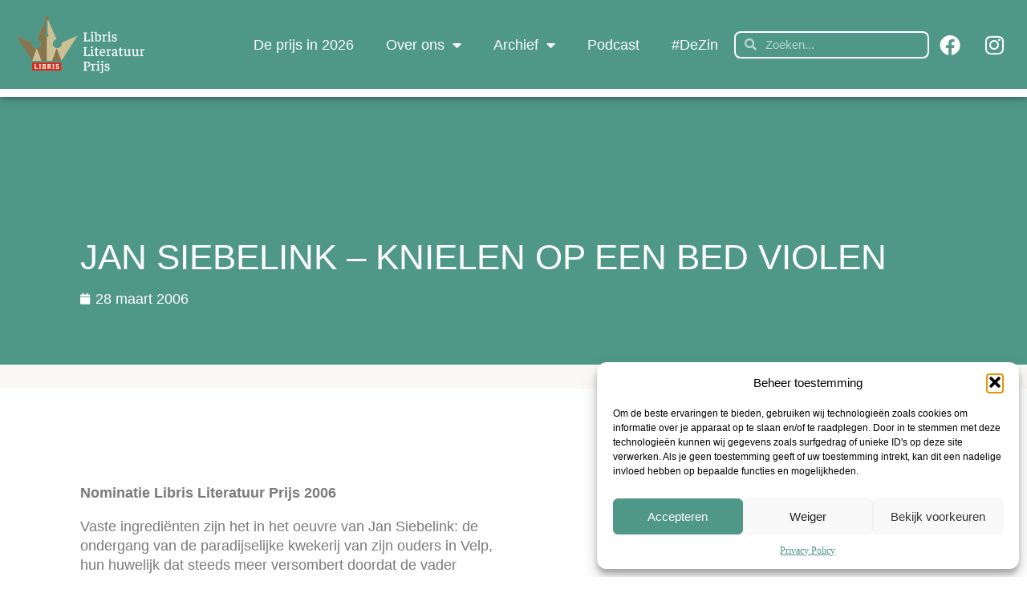

--- FILE ---
content_type: text/html; charset=UTF-8
request_url: https://www.librisprijs.nl/jan-siebelink-knielen-op-een-bed-violen/
body_size: 19320
content:
<!DOCTYPE html>
<html lang="nl-NL">
<head>
	<meta charset="UTF-8">
	<meta name="viewport" content="width=device-width, initial-scale=1.0, viewport-fit=cover" />		<meta name='robots' content='index, follow, max-image-preview:large, max-snippet:-1, max-video-preview:-1' />

	<!-- This site is optimized with the Yoast SEO plugin v26.8 - https://yoast.com/product/yoast-seo-wordpress/ -->
	<title>Jan Siebelink - Knielen op een bed violen - Libris Literatuur Prijs</title>
	<link rel="canonical" href="https://www.librisprijs.nl/jan-siebelink-knielen-op-een-bed-violen/" />
	<meta property="og:locale" content="nl_NL" />
	<meta property="og:type" content="article" />
	<meta property="og:title" content="Jan Siebelink - Knielen op een bed violen - Libris Literatuur Prijs" />
	<meta property="og:description" content="Nominatie Libris Literatuur Prijs 2006 Vaste ingrediënten zijn het in het oeuvre van Jan Siebelink: de ondergang van de paradijselijke kwekerij van zijn ouders in Velp, hun huwelijk dat steeds meer versombert doordat de vader gegrepen wordt door het zwartste calvinisme en de tegenstrijdige reacties daarop van hun twee zonen. Maar niet eerder wist Siebelink [&hellip;]" />
	<meta property="og:url" content="https://www.librisprijs.nl/jan-siebelink-knielen-op-een-bed-violen/" />
	<meta property="og:site_name" content="Libris Literatuur Prijs" />
	<meta property="article:publisher" content="https://www.facebook.com/librisprijs/" />
	<meta property="article:published_time" content="2006-03-28T08:18:58+00:00" />
	<meta property="article:modified_time" content="2026-01-03T16:40:33+00:00" />
	<meta property="og:image" content="https://www.librisprijs.nl/wp-content/uploads/2022/07/siebelink.jpg" />
	<meta property="og:image:width" content="760" />
	<meta property="og:image:height" content="1360" />
	<meta property="og:image:type" content="image/jpeg" />
	<meta name="author" content="wordpress@pepbc.nl" />
	<meta name="twitter:card" content="summary_large_image" />
	<meta name="twitter:label1" content="Geschreven door" />
	<meta name="twitter:data1" content="wordpress@pepbc.nl" />
	<meta name="twitter:label2" content="Geschatte leestijd" />
	<meta name="twitter:data2" content="4 minuten" />
	<script type="application/ld+json" class="yoast-schema-graph">{"@context":"https://schema.org","@graph":[{"@type":"Article","@id":"https://www.librisprijs.nl/jan-siebelink-knielen-op-een-bed-violen/#article","isPartOf":{"@id":"https://www.librisprijs.nl/jan-siebelink-knielen-op-een-bed-violen/"},"author":{"name":"wordpress@pepbc.nl","@id":"https://www.librisprijs.nl/#/schema/person/a6184adb41883eafb7688056d6c2d4e3"},"headline":"Jan Siebelink &#8211; Knielen op een bed violen","datePublished":"2006-03-28T08:18:58+00:00","dateModified":"2026-01-03T16:40:33+00:00","mainEntityOfPage":{"@id":"https://www.librisprijs.nl/jan-siebelink-knielen-op-een-bed-violen/"},"wordCount":582,"commentCount":0,"publisher":{"@id":"https://www.librisprijs.nl/#organization"},"image":{"@id":"https://www.librisprijs.nl/jan-siebelink-knielen-op-een-bed-violen/#primaryimage"},"thumbnailUrl":"https://www.librisprijs.nl/wp-content/uploads/2022/07/siebelink.jpg","articleSection":["2006","Archief"],"inLanguage":"nl-NL","potentialAction":[{"@type":"CommentAction","name":"Comment","target":["https://www.librisprijs.nl/jan-siebelink-knielen-op-een-bed-violen/#respond"]}]},{"@type":"WebPage","@id":"https://www.librisprijs.nl/jan-siebelink-knielen-op-een-bed-violen/","url":"https://www.librisprijs.nl/jan-siebelink-knielen-op-een-bed-violen/","name":"Jan Siebelink - Knielen op een bed violen - Libris Literatuur Prijs","isPartOf":{"@id":"https://www.librisprijs.nl/#website"},"primaryImageOfPage":{"@id":"https://www.librisprijs.nl/jan-siebelink-knielen-op-een-bed-violen/#primaryimage"},"image":{"@id":"https://www.librisprijs.nl/jan-siebelink-knielen-op-een-bed-violen/#primaryimage"},"thumbnailUrl":"https://www.librisprijs.nl/wp-content/uploads/2022/07/siebelink.jpg","datePublished":"2006-03-28T08:18:58+00:00","dateModified":"2026-01-03T16:40:33+00:00","breadcrumb":{"@id":"https://www.librisprijs.nl/jan-siebelink-knielen-op-een-bed-violen/#breadcrumb"},"inLanguage":"nl-NL","potentialAction":[{"@type":"ReadAction","target":["https://www.librisprijs.nl/jan-siebelink-knielen-op-een-bed-violen/"]}]},{"@type":"ImageObject","inLanguage":"nl-NL","@id":"https://www.librisprijs.nl/jan-siebelink-knielen-op-een-bed-violen/#primaryimage","url":"https://www.librisprijs.nl/wp-content/uploads/2022/07/siebelink.jpg","contentUrl":"https://www.librisprijs.nl/wp-content/uploads/2022/07/siebelink.jpg","width":760,"height":1360},{"@type":"BreadcrumbList","@id":"https://www.librisprijs.nl/jan-siebelink-knielen-op-een-bed-violen/#breadcrumb","itemListElement":[{"@type":"ListItem","position":1,"name":"Home","item":"https://www.librisprijs.nl/"},{"@type":"ListItem","position":2,"name":"Jan Siebelink &#8211; Knielen op een bed violen"}]},{"@type":"WebSite","@id":"https://www.librisprijs.nl/#website","url":"https://www.librisprijs.nl/","name":"Libris Literatuur Prijs","description":"De bekroning van het beste Nederlandstalige boek","publisher":{"@id":"https://www.librisprijs.nl/#organization"},"potentialAction":[{"@type":"SearchAction","target":{"@type":"EntryPoint","urlTemplate":"https://www.librisprijs.nl/?s={search_term_string}"},"query-input":{"@type":"PropertyValueSpecification","valueRequired":true,"valueName":"search_term_string"}}],"inLanguage":"nl-NL"},{"@type":"Organization","@id":"https://www.librisprijs.nl/#organization","name":"Libris Literatuur Prijs","url":"https://www.librisprijs.nl/","logo":{"@type":"ImageObject","inLanguage":"nl-NL","@id":"https://www.librisprijs.nl/#/schema/logo/image/","url":"https://www.librisprijs.nl/wp-content/uploads/2022/02/cropped-Logo-libris.png","contentUrl":"https://www.librisprijs.nl/wp-content/uploads/2022/02/cropped-Logo-libris.png","width":512,"height":512,"caption":"Libris Literatuur Prijs"},"image":{"@id":"https://www.librisprijs.nl/#/schema/logo/image/"},"sameAs":["https://www.facebook.com/librisprijs/"]},{"@type":"Person","@id":"https://www.librisprijs.nl/#/schema/person/a6184adb41883eafb7688056d6c2d4e3","name":"wordpress@pepbc.nl","image":{"@type":"ImageObject","inLanguage":"nl-NL","@id":"https://www.librisprijs.nl/#/schema/person/image/","url":"https://secure.gravatar.com/avatar/6de1daa052543374d6ffbd4ccba7f6cce29cc5d08e51f0e5beb4fc7774d9191f?s=96&d=mm&r=g","contentUrl":"https://secure.gravatar.com/avatar/6de1daa052543374d6ffbd4ccba7f6cce29cc5d08e51f0e5beb4fc7774d9191f?s=96&d=mm&r=g","caption":"wordpress@pepbc.nl"},"sameAs":["https://www.librisprijs.nl"]}]}</script>
	<!-- / Yoast SEO plugin. -->


<link rel="alternate" type="application/rss+xml" title="Libris Literatuur Prijs &raquo; feed" href="https://www.librisprijs.nl/feed/" />
<link rel="alternate" type="application/rss+xml" title="Libris Literatuur Prijs &raquo; reacties feed" href="https://www.librisprijs.nl/comments/feed/" />
<link rel="alternate" title="oEmbed (JSON)" type="application/json+oembed" href="https://www.librisprijs.nl/wp-json/oembed/1.0/embed?url=https%3A%2F%2Fwww.librisprijs.nl%2Fjan-siebelink-knielen-op-een-bed-violen%2F" />
<link rel="alternate" title="oEmbed (XML)" type="text/xml+oembed" href="https://www.librisprijs.nl/wp-json/oembed/1.0/embed?url=https%3A%2F%2Fwww.librisprijs.nl%2Fjan-siebelink-knielen-op-een-bed-violen%2F&#038;format=xml" />
<style id='wp-img-auto-sizes-contain-inline-css' type='text/css'>
img:is([sizes=auto i],[sizes^="auto," i]){contain-intrinsic-size:3000px 1500px}
/*# sourceURL=wp-img-auto-sizes-contain-inline-css */
</style>
<style id='wp-emoji-styles-inline-css' type='text/css'>

	img.wp-smiley, img.emoji {
		display: inline !important;
		border: none !important;
		box-shadow: none !important;
		height: 1em !important;
		width: 1em !important;
		margin: 0 0.07em !important;
		vertical-align: -0.1em !important;
		background: none !important;
		padding: 0 !important;
	}
/*# sourceURL=wp-emoji-styles-inline-css */
</style>
<link rel='stylesheet' id='wp-block-library-css' href='https://www.librisprijs.nl/wp-includes/css/dist/block-library/style.min.css?ver=6.9' type='text/css' media='all' />
<style id='classic-theme-styles-inline-css' type='text/css'>
/*! This file is auto-generated */
.wp-block-button__link{color:#fff;background-color:#32373c;border-radius:9999px;box-shadow:none;text-decoration:none;padding:calc(.667em + 2px) calc(1.333em + 2px);font-size:1.125em}.wp-block-file__button{background:#32373c;color:#fff;text-decoration:none}
/*# sourceURL=/wp-includes/css/classic-themes.min.css */
</style>
<style id='global-styles-inline-css' type='text/css'>
:root{--wp--preset--aspect-ratio--square: 1;--wp--preset--aspect-ratio--4-3: 4/3;--wp--preset--aspect-ratio--3-4: 3/4;--wp--preset--aspect-ratio--3-2: 3/2;--wp--preset--aspect-ratio--2-3: 2/3;--wp--preset--aspect-ratio--16-9: 16/9;--wp--preset--aspect-ratio--9-16: 9/16;--wp--preset--color--black: #000000;--wp--preset--color--cyan-bluish-gray: #abb8c3;--wp--preset--color--white: #ffffff;--wp--preset--color--pale-pink: #f78da7;--wp--preset--color--vivid-red: #cf2e2e;--wp--preset--color--luminous-vivid-orange: #ff6900;--wp--preset--color--luminous-vivid-amber: #fcb900;--wp--preset--color--light-green-cyan: #7bdcb5;--wp--preset--color--vivid-green-cyan: #00d084;--wp--preset--color--pale-cyan-blue: #8ed1fc;--wp--preset--color--vivid-cyan-blue: #0693e3;--wp--preset--color--vivid-purple: #9b51e0;--wp--preset--gradient--vivid-cyan-blue-to-vivid-purple: linear-gradient(135deg,rgb(6,147,227) 0%,rgb(155,81,224) 100%);--wp--preset--gradient--light-green-cyan-to-vivid-green-cyan: linear-gradient(135deg,rgb(122,220,180) 0%,rgb(0,208,130) 100%);--wp--preset--gradient--luminous-vivid-amber-to-luminous-vivid-orange: linear-gradient(135deg,rgb(252,185,0) 0%,rgb(255,105,0) 100%);--wp--preset--gradient--luminous-vivid-orange-to-vivid-red: linear-gradient(135deg,rgb(255,105,0) 0%,rgb(207,46,46) 100%);--wp--preset--gradient--very-light-gray-to-cyan-bluish-gray: linear-gradient(135deg,rgb(238,238,238) 0%,rgb(169,184,195) 100%);--wp--preset--gradient--cool-to-warm-spectrum: linear-gradient(135deg,rgb(74,234,220) 0%,rgb(151,120,209) 20%,rgb(207,42,186) 40%,rgb(238,44,130) 60%,rgb(251,105,98) 80%,rgb(254,248,76) 100%);--wp--preset--gradient--blush-light-purple: linear-gradient(135deg,rgb(255,206,236) 0%,rgb(152,150,240) 100%);--wp--preset--gradient--blush-bordeaux: linear-gradient(135deg,rgb(254,205,165) 0%,rgb(254,45,45) 50%,rgb(107,0,62) 100%);--wp--preset--gradient--luminous-dusk: linear-gradient(135deg,rgb(255,203,112) 0%,rgb(199,81,192) 50%,rgb(65,88,208) 100%);--wp--preset--gradient--pale-ocean: linear-gradient(135deg,rgb(255,245,203) 0%,rgb(182,227,212) 50%,rgb(51,167,181) 100%);--wp--preset--gradient--electric-grass: linear-gradient(135deg,rgb(202,248,128) 0%,rgb(113,206,126) 100%);--wp--preset--gradient--midnight: linear-gradient(135deg,rgb(2,3,129) 0%,rgb(40,116,252) 100%);--wp--preset--font-size--small: 13px;--wp--preset--font-size--medium: 20px;--wp--preset--font-size--large: 36px;--wp--preset--font-size--x-large: 42px;--wp--preset--spacing--20: 0.44rem;--wp--preset--spacing--30: 0.67rem;--wp--preset--spacing--40: 1rem;--wp--preset--spacing--50: 1.5rem;--wp--preset--spacing--60: 2.25rem;--wp--preset--spacing--70: 3.38rem;--wp--preset--spacing--80: 5.06rem;--wp--preset--shadow--natural: 6px 6px 9px rgba(0, 0, 0, 0.2);--wp--preset--shadow--deep: 12px 12px 50px rgba(0, 0, 0, 0.4);--wp--preset--shadow--sharp: 6px 6px 0px rgba(0, 0, 0, 0.2);--wp--preset--shadow--outlined: 6px 6px 0px -3px rgb(255, 255, 255), 6px 6px rgb(0, 0, 0);--wp--preset--shadow--crisp: 6px 6px 0px rgb(0, 0, 0);}:where(.is-layout-flex){gap: 0.5em;}:where(.is-layout-grid){gap: 0.5em;}body .is-layout-flex{display: flex;}.is-layout-flex{flex-wrap: wrap;align-items: center;}.is-layout-flex > :is(*, div){margin: 0;}body .is-layout-grid{display: grid;}.is-layout-grid > :is(*, div){margin: 0;}:where(.wp-block-columns.is-layout-flex){gap: 2em;}:where(.wp-block-columns.is-layout-grid){gap: 2em;}:where(.wp-block-post-template.is-layout-flex){gap: 1.25em;}:where(.wp-block-post-template.is-layout-grid){gap: 1.25em;}.has-black-color{color: var(--wp--preset--color--black) !important;}.has-cyan-bluish-gray-color{color: var(--wp--preset--color--cyan-bluish-gray) !important;}.has-white-color{color: var(--wp--preset--color--white) !important;}.has-pale-pink-color{color: var(--wp--preset--color--pale-pink) !important;}.has-vivid-red-color{color: var(--wp--preset--color--vivid-red) !important;}.has-luminous-vivid-orange-color{color: var(--wp--preset--color--luminous-vivid-orange) !important;}.has-luminous-vivid-amber-color{color: var(--wp--preset--color--luminous-vivid-amber) !important;}.has-light-green-cyan-color{color: var(--wp--preset--color--light-green-cyan) !important;}.has-vivid-green-cyan-color{color: var(--wp--preset--color--vivid-green-cyan) !important;}.has-pale-cyan-blue-color{color: var(--wp--preset--color--pale-cyan-blue) !important;}.has-vivid-cyan-blue-color{color: var(--wp--preset--color--vivid-cyan-blue) !important;}.has-vivid-purple-color{color: var(--wp--preset--color--vivid-purple) !important;}.has-black-background-color{background-color: var(--wp--preset--color--black) !important;}.has-cyan-bluish-gray-background-color{background-color: var(--wp--preset--color--cyan-bluish-gray) !important;}.has-white-background-color{background-color: var(--wp--preset--color--white) !important;}.has-pale-pink-background-color{background-color: var(--wp--preset--color--pale-pink) !important;}.has-vivid-red-background-color{background-color: var(--wp--preset--color--vivid-red) !important;}.has-luminous-vivid-orange-background-color{background-color: var(--wp--preset--color--luminous-vivid-orange) !important;}.has-luminous-vivid-amber-background-color{background-color: var(--wp--preset--color--luminous-vivid-amber) !important;}.has-light-green-cyan-background-color{background-color: var(--wp--preset--color--light-green-cyan) !important;}.has-vivid-green-cyan-background-color{background-color: var(--wp--preset--color--vivid-green-cyan) !important;}.has-pale-cyan-blue-background-color{background-color: var(--wp--preset--color--pale-cyan-blue) !important;}.has-vivid-cyan-blue-background-color{background-color: var(--wp--preset--color--vivid-cyan-blue) !important;}.has-vivid-purple-background-color{background-color: var(--wp--preset--color--vivid-purple) !important;}.has-black-border-color{border-color: var(--wp--preset--color--black) !important;}.has-cyan-bluish-gray-border-color{border-color: var(--wp--preset--color--cyan-bluish-gray) !important;}.has-white-border-color{border-color: var(--wp--preset--color--white) !important;}.has-pale-pink-border-color{border-color: var(--wp--preset--color--pale-pink) !important;}.has-vivid-red-border-color{border-color: var(--wp--preset--color--vivid-red) !important;}.has-luminous-vivid-orange-border-color{border-color: var(--wp--preset--color--luminous-vivid-orange) !important;}.has-luminous-vivid-amber-border-color{border-color: var(--wp--preset--color--luminous-vivid-amber) !important;}.has-light-green-cyan-border-color{border-color: var(--wp--preset--color--light-green-cyan) !important;}.has-vivid-green-cyan-border-color{border-color: var(--wp--preset--color--vivid-green-cyan) !important;}.has-pale-cyan-blue-border-color{border-color: var(--wp--preset--color--pale-cyan-blue) !important;}.has-vivid-cyan-blue-border-color{border-color: var(--wp--preset--color--vivid-cyan-blue) !important;}.has-vivid-purple-border-color{border-color: var(--wp--preset--color--vivid-purple) !important;}.has-vivid-cyan-blue-to-vivid-purple-gradient-background{background: var(--wp--preset--gradient--vivid-cyan-blue-to-vivid-purple) !important;}.has-light-green-cyan-to-vivid-green-cyan-gradient-background{background: var(--wp--preset--gradient--light-green-cyan-to-vivid-green-cyan) !important;}.has-luminous-vivid-amber-to-luminous-vivid-orange-gradient-background{background: var(--wp--preset--gradient--luminous-vivid-amber-to-luminous-vivid-orange) !important;}.has-luminous-vivid-orange-to-vivid-red-gradient-background{background: var(--wp--preset--gradient--luminous-vivid-orange-to-vivid-red) !important;}.has-very-light-gray-to-cyan-bluish-gray-gradient-background{background: var(--wp--preset--gradient--very-light-gray-to-cyan-bluish-gray) !important;}.has-cool-to-warm-spectrum-gradient-background{background: var(--wp--preset--gradient--cool-to-warm-spectrum) !important;}.has-blush-light-purple-gradient-background{background: var(--wp--preset--gradient--blush-light-purple) !important;}.has-blush-bordeaux-gradient-background{background: var(--wp--preset--gradient--blush-bordeaux) !important;}.has-luminous-dusk-gradient-background{background: var(--wp--preset--gradient--luminous-dusk) !important;}.has-pale-ocean-gradient-background{background: var(--wp--preset--gradient--pale-ocean) !important;}.has-electric-grass-gradient-background{background: var(--wp--preset--gradient--electric-grass) !important;}.has-midnight-gradient-background{background: var(--wp--preset--gradient--midnight) !important;}.has-small-font-size{font-size: var(--wp--preset--font-size--small) !important;}.has-medium-font-size{font-size: var(--wp--preset--font-size--medium) !important;}.has-large-font-size{font-size: var(--wp--preset--font-size--large) !important;}.has-x-large-font-size{font-size: var(--wp--preset--font-size--x-large) !important;}
:where(.wp-block-post-template.is-layout-flex){gap: 1.25em;}:where(.wp-block-post-template.is-layout-grid){gap: 1.25em;}
:where(.wp-block-term-template.is-layout-flex){gap: 1.25em;}:where(.wp-block-term-template.is-layout-grid){gap: 1.25em;}
:where(.wp-block-columns.is-layout-flex){gap: 2em;}:where(.wp-block-columns.is-layout-grid){gap: 2em;}
:root :where(.wp-block-pullquote){font-size: 1.5em;line-height: 1.6;}
/*# sourceURL=global-styles-inline-css */
</style>
<link rel='stylesheet' id='cmplz-general-css' href='https://www.librisprijs.nl/wp-content/plugins/complianz-gdpr-premium/assets/css/cookieblocker.min.css?ver=1765793768' type='text/css' media='all' />
<link rel='stylesheet' id='qi-addons-for-elementor-grid-style-css' href='https://www.librisprijs.nl/wp-content/plugins/qi-addons-for-elementor/assets/css/grid.min.css?ver=1.9.5' type='text/css' media='all' />
<link rel='stylesheet' id='qi-addons-for-elementor-helper-parts-style-css' href='https://www.librisprijs.nl/wp-content/plugins/qi-addons-for-elementor/assets/css/helper-parts.min.css?ver=1.9.5' type='text/css' media='all' />
<link rel='stylesheet' id='qi-addons-for-elementor-style-css' href='https://www.librisprijs.nl/wp-content/plugins/qi-addons-for-elementor/assets/css/main.min.css?ver=1.9.5' type='text/css' media='all' />
<link rel='stylesheet' id='orbisius_ct_pep_bc_parent_style-css' href='https://www.librisprijs.nl/wp-content/themes/genesis/style.css?ver=3.3.5' type='text/css' media='all' />
<link rel='stylesheet' id='orbisius_ct_pep_bc_parent_style_child_style-css' href='https://www.librisprijs.nl/wp-content/themes/pep-bc/style.css?ver=0.0.1' type='text/css' media='all' />
<link rel='stylesheet' id='elementor-frontend-css' href='https://www.librisprijs.nl/wp-content/plugins/elementor/assets/css/frontend.min.css?ver=3.34.2' type='text/css' media='all' />
<link rel='stylesheet' id='widget-image-css' href='https://www.librisprijs.nl/wp-content/plugins/elementor/assets/css/widget-image.min.css?ver=3.34.2' type='text/css' media='all' />
<link rel='stylesheet' id='widget-nav-menu-css' href='https://www.librisprijs.nl/wp-content/plugins/elementor-pro/assets/css/widget-nav-menu.min.css?ver=3.34.2' type='text/css' media='all' />
<link rel='stylesheet' id='widget-search-form-css' href='https://www.librisprijs.nl/wp-content/plugins/elementor-pro/assets/css/widget-search-form.min.css?ver=3.34.2' type='text/css' media='all' />
<link rel='stylesheet' id='elementor-icons-shared-0-css' href='https://www.librisprijs.nl/wp-content/plugins/elementor/assets/lib/font-awesome/css/fontawesome.min.css?ver=5.15.3' type='text/css' media='all' />
<link rel='stylesheet' id='elementor-icons-fa-solid-css' href='https://www.librisprijs.nl/wp-content/plugins/elementor/assets/lib/font-awesome/css/solid.min.css?ver=5.15.3' type='text/css' media='all' />
<link rel='stylesheet' id='widget-social-icons-css' href='https://www.librisprijs.nl/wp-content/plugins/elementor/assets/css/widget-social-icons.min.css?ver=3.34.2' type='text/css' media='all' />
<link rel='stylesheet' id='e-apple-webkit-css' href='https://www.librisprijs.nl/wp-content/plugins/elementor/assets/css/conditionals/apple-webkit.min.css?ver=3.34.2' type='text/css' media='all' />
<link rel='stylesheet' id='e-sticky-css' href='https://www.librisprijs.nl/wp-content/plugins/elementor-pro/assets/css/modules/sticky.min.css?ver=3.34.2' type='text/css' media='all' />
<link rel='stylesheet' id='widget-icon-list-css' href='https://www.librisprijs.nl/wp-content/plugins/elementor/assets/css/widget-icon-list.min.css?ver=3.34.2' type='text/css' media='all' />
<link rel='stylesheet' id='widget-heading-css' href='https://www.librisprijs.nl/wp-content/plugins/elementor/assets/css/widget-heading.min.css?ver=3.34.2' type='text/css' media='all' />
<link rel='stylesheet' id='widget-post-info-css' href='https://www.librisprijs.nl/wp-content/plugins/elementor-pro/assets/css/widget-post-info.min.css?ver=3.34.2' type='text/css' media='all' />
<link rel='stylesheet' id='elementor-icons-fa-regular-css' href='https://www.librisprijs.nl/wp-content/plugins/elementor/assets/lib/font-awesome/css/regular.min.css?ver=5.15.3' type='text/css' media='all' />
<link rel='stylesheet' id='elementor-icons-css' href='https://www.librisprijs.nl/wp-content/plugins/elementor/assets/lib/eicons/css/elementor-icons.min.css?ver=5.46.0' type='text/css' media='all' />
<link rel='stylesheet' id='elementor-post-5-css' href='https://www.librisprijs.nl/wp-content/uploads/elementor/css/post-5.css?ver=1769165941' type='text/css' media='all' />
<link rel='stylesheet' id='elementor-post-5585-css' href='https://www.librisprijs.nl/wp-content/uploads/elementor/css/post-5585.css?ver=1769165941' type='text/css' media='all' />
<link rel='stylesheet' id='elementor-post-75-css' href='https://www.librisprijs.nl/wp-content/uploads/elementor/css/post-75.css?ver=1769165941' type='text/css' media='all' />
<link rel='stylesheet' id='elementor-post-2947-css' href='https://www.librisprijs.nl/wp-content/uploads/elementor/css/post-2947.css?ver=1769166150' type='text/css' media='all' />
<link rel='stylesheet' id='swiper-css' href='https://www.librisprijs.nl/wp-content/plugins/qi-addons-for-elementor/assets/plugins/swiper/8.4.5/swiper.min.css?ver=8.4.5' type='text/css' media='all' />
<link data-service="google-fonts" data-category="marketing" rel='stylesheet' id='elementor-gf-roboto-css' data-href='https://fonts.googleapis.com/css?family=Roboto:100,100italic,200,200italic,300,300italic,400,400italic,500,500italic,600,600italic,700,700italic,800,800italic,900,900italic&#038;display=swap' type='text/css' media='all' />
<link data-service="google-fonts" data-category="marketing" rel='stylesheet' id='elementor-gf-robotoslab-css' data-href='https://fonts.googleapis.com/css?family=Roboto+Slab:100,100italic,200,200italic,300,300italic,400,400italic,500,500italic,600,600italic,700,700italic,800,800italic,900,900italic&#038;display=swap' type='text/css' media='all' />
<link data-service="google-fonts" data-category="marketing" rel='stylesheet' id='elementor-gf-faustina-css' data-href='https://fonts.googleapis.com/css?family=Faustina:100,100italic,200,200italic,300,300italic,400,400italic,500,500italic,600,600italic,700,700italic,800,800italic,900,900italic&#038;display=swap' type='text/css' media='all' />
<link data-service="google-fonts" data-category="marketing" rel='stylesheet' id='elementor-gf-chivo-css' data-href='https://fonts.googleapis.com/css?family=Chivo:100,100italic,200,200italic,300,300italic,400,400italic,500,500italic,600,600italic,700,700italic,800,800italic,900,900italic&#038;display=swap' type='text/css' media='all' />
<link data-service="google-fonts" data-category="marketing" rel='stylesheet' id='elementor-gf-alegreya-css' data-href='https://fonts.googleapis.com/css?family=Alegreya:100,100italic,200,200italic,300,300italic,400,400italic,500,500italic,600,600italic,700,700italic,800,800italic,900,900italic&#038;display=swap' type='text/css' media='all' />
<link rel='stylesheet' id='elementor-icons-fa-brands-css' href='https://www.librisprijs.nl/wp-content/plugins/elementor/assets/lib/font-awesome/css/brands.min.css?ver=5.15.3' type='text/css' media='all' />
<script type="text/javascript" src="https://www.librisprijs.nl/wp-includes/js/jquery/jquery.min.js?ver=3.7.1" id="jquery-core-js"></script>
<script type="text/javascript" src="https://www.librisprijs.nl/wp-includes/js/jquery/jquery-migrate.min.js?ver=3.4.1" id="jquery-migrate-js"></script>
<link rel="https://api.w.org/" href="https://www.librisprijs.nl/wp-json/" /><link rel="alternate" title="JSON" type="application/json" href="https://www.librisprijs.nl/wp-json/wp/v2/posts/2687" /><link rel="EditURI" type="application/rsd+xml" title="RSD" href="https://www.librisprijs.nl/xmlrpc.php?rsd" />
<meta name="generator" content="WordPress 6.9" />
<link rel='shortlink' href='https://www.librisprijs.nl/?p=2687' />
<!-- start Simple Custom CSS and JS -->
<!-- facebook code -->
<div id="fb-root"></div>
<script type="text/plain" data-service="facebook" data-category="marketing">(function(d, s, id) {
  var js, fjs = d.getElementsByTagName(s)[0];
  if (d.getElementById(id)) return;
  js = d.createElement(s); js.id = id;
  js.src = 'https://connect.facebook.net/en_US/sdk.js#xfbml=1&version=v2.12';
  fjs.parentNode.insertBefore(js, fjs);
}(document, 'script', 'facebook-jssdk'));</script>
<!-- einde facebook code --><!-- end Simple Custom CSS and JS -->
<!-- start Simple Custom CSS and JS -->
<script type="text/javascript">
jQuery(document).ready(function( $ ){
	if($('section#berichten').find('.elementor-col-50:nth-child(2)').find("img").length > 0) {
		
	} else {
		$('section#berichten').find('.elementor-col-50:nth-child(1)').css("width", "100%");
		$('section#berichten').find('.elementor-col-50:nth-child(2)').css("display", "none");
	}
});</script>
<!-- end Simple Custom CSS and JS -->
			<style>.cmplz-hidden {
					display: none !important;
				}</style><meta name="generator" content="Elementor 3.34.2; features: additional_custom_breakpoints; settings: css_print_method-external, google_font-enabled, font_display-swap">
			<style>
				.e-con.e-parent:nth-of-type(n+4):not(.e-lazyloaded):not(.e-no-lazyload),
				.e-con.e-parent:nth-of-type(n+4):not(.e-lazyloaded):not(.e-no-lazyload) * {
					background-image: none !important;
				}
				@media screen and (max-height: 1024px) {
					.e-con.e-parent:nth-of-type(n+3):not(.e-lazyloaded):not(.e-no-lazyload),
					.e-con.e-parent:nth-of-type(n+3):not(.e-lazyloaded):not(.e-no-lazyload) * {
						background-image: none !important;
					}
				}
				@media screen and (max-height: 640px) {
					.e-con.e-parent:nth-of-type(n+2):not(.e-lazyloaded):not(.e-no-lazyload),
					.e-con.e-parent:nth-of-type(n+2):not(.e-lazyloaded):not(.e-no-lazyload) * {
						background-image: none !important;
					}
				}
			</style>
			<noscript><style>.lazyload[data-src]{display:none !important;}</style></noscript><style>.lazyload{background-image:none !important;}.lazyload:before{background-image:none !important;}</style><link rel="icon" href="https://www.librisprijs.nl/wp-content/uploads/2022/12/cropped-logo-liggend-libris-32x32.png" sizes="32x32" />
<link rel="icon" href="https://www.librisprijs.nl/wp-content/uploads/2022/12/cropped-logo-liggend-libris-192x192.png" sizes="192x192" />
<link rel="apple-touch-icon" href="https://www.librisprijs.nl/wp-content/uploads/2022/12/cropped-logo-liggend-libris-180x180.png" />
<meta name="msapplication-TileImage" content="https://www.librisprijs.nl/wp-content/uploads/2022/12/cropped-logo-liggend-libris-270x270.png" />
		<style type="text/css" id="wp-custom-css">
			
.elementor-post__thumbnail  {
	border-bottom: 10px solid #4F9887 !important;
}

.attachment-full {
	height: 300px !important;
}

.qodef-e-content{
	border-top: 10px solid #4F9887;
}

.qodef-e-title-link{
	text-align: center;
		transform: translatey(-0px)
}

.qodef-addons-blog-slider .qodef-blog-item.has-post-thumbnail .qodef-e-content {
	padding-top:0;
	padding: 0px;
}

.qodef-addons-blog-slider .qodef-blog-item .qodef-e-media-image img {
	object-fit:cover;
}

.qodef-addons-blog-slider.qodef-item-layout--boxed .qodef-e-content {
	height:150px;
	position:relative;
}

.swiper-slide {
	height:auto;
}

.qodef-e-inner {
	height:100%;
}

h5.qodef-e-title, .qodef-addons-blog-slider.qodef-item-layout--boxed .qodef-e-text {
	margin-bottom:0 !important;
	margin-bottom: 0 !important;
    margin: 0;
    position: absolute;
    top: 50%;
    -ms-transform: translateY(-50%);
    transform: translateY(-50%);
    width: calc(100% - 20px);
    padding: 20px;
}

.entry-date.published.updated{
	margin: 20px !important;
}

.kolomRechts .elementor-widget-wrap {
	transform: translatey(280px);
	height: 700px;
}

.kolomRechts .elementor-widget-wrap {
	border: 10px solid white;
}

@media screen and (max-width: 1024px){
	.kolomRechts .elementor-widget-wrap {
	transform: translatey(40px);
	height: 640px;
}
}

/* LONGLIST BLOK */
.kolomRechtsTwo .elementor-widget-wrap {
	transform: translatey(580px);
	height: 640px;
	border: 10px solid #fff;
}

@media screen and (max-width: 1024px){
	.kolomRechtsTwo .elementor-widget-wrap {
	transform: translatey(0px);
	height: 640px;
}
}


.kolomRechtsTablet{
	border-top: 10px solid #fff !important;
	border-right: 10px solid #fff !important;
}


.clipping-class{
	overflow-x: clip;
}

.borderBox{
	border: 10px solid #fff;
}

.elementor-nav-menu--dropdown.elementor-nav-menu__container {
	overflow-y: scroll !important;
	max-height: calc(100vh - 270px);
}

.elementor-post__title:after{
	content: "";
	display: block;
	margin-top: 15px;
	height: 1px;
	width: 274px;
	background-color: #C8B789;
}

		</style>
		</head>
<body data-rsssl=1 data-cmplz=1 class="wp-singular post-template-default single single-post postid-2687 single-format-standard wp-theme-genesis wp-child-theme-pep-bc qodef-qi--no-touch qi-addons-for-elementor-1.9.5 header-full-width full-width-content genesis-breadcrumbs-hidden elementor-default elementor-template-full-width elementor-kit-5 elementor-page-2947">
		<header data-elementor-type="header" data-elementor-id="5585" class="elementor elementor-5585 elementor-location-header" data-elementor-post-type="elementor_library">
					<section class="elementor-section elementor-top-section elementor-element elementor-element-49064634 elementor-section-full_width elementor-section-height-default elementor-section-height-default" data-id="49064634" data-element_type="section" data-settings="{&quot;background_background&quot;:&quot;classic&quot;,&quot;sticky&quot;:&quot;top&quot;,&quot;sticky_on&quot;:[&quot;desktop&quot;,&quot;tablet&quot;,&quot;mobile&quot;],&quot;sticky_offset&quot;:0,&quot;sticky_effects_offset&quot;:0,&quot;sticky_anchor_link_offset&quot;:0}">
						<div class="elementor-container elementor-column-gap-default">
					<div class="elementor-column elementor-col-33 elementor-top-column elementor-element elementor-element-3dfff731" data-id="3dfff731" data-element_type="column">
			<div class="elementor-widget-wrap elementor-element-populated">
				<div class="elementor-element elementor-element-24646e4 e-flex e-con-boxed e-con e-parent" data-id="24646e4" data-element_type="container">
					<div class="e-con-inner">
				<div class="elementor-element elementor-element-8ba16a0 elementor-widget__width-initial elementor-widget elementor-widget-image" data-id="8ba16a0" data-element_type="widget" data-widget_type="image.default">
				<div class="elementor-widget-container">
																<a href="https://www.librisprijs.nl/">
							<img width="500" height="224" src="[data-uri]" class="attachment-large size-large wp-image-10415 lazyload" alt=""   data-src="https://www.librisprijs.nl/wp-content/uploads/2022/12/logolibris.png" decoding="async" data-srcset="https://www.librisprijs.nl/wp-content/uploads/2022/12/logolibris.png 500w, https://www.librisprijs.nl/wp-content/uploads/2022/12/logolibris-300x134.png 300w" data-sizes="auto" data-eio-rwidth="500" data-eio-rheight="224" /><noscript><img width="500" height="224" src="https://www.librisprijs.nl/wp-content/uploads/2022/12/logolibris.png" class="attachment-large size-large wp-image-10415" alt="" srcset="https://www.librisprijs.nl/wp-content/uploads/2022/12/logolibris.png 500w, https://www.librisprijs.nl/wp-content/uploads/2022/12/logolibris-300x134.png 300w" sizes="(max-width: 500px) 100vw, 500px" data-eio="l" /></noscript>								</a>
															</div>
				</div>
					</div>
				</div>
					</div>
		</div>
				<div class="elementor-column elementor-col-66 elementor-top-column elementor-element elementor-element-5a8187e2" data-id="5a8187e2" data-element_type="column">
			<div class="elementor-widget-wrap elementor-element-populated">
						<div class="elementor-element elementor-element-7bd993f6 elementor-nav-menu__align-end elementor-nav-menu--stretch elementor-widget__width-auto elementor-nav-menu--dropdown-tablet elementor-nav-menu__text-align-aside elementor-nav-menu--toggle elementor-nav-menu--burger elementor-widget elementor-widget-nav-menu" data-id="7bd993f6" data-element_type="widget" data-settings="{&quot;full_width&quot;:&quot;stretch&quot;,&quot;layout&quot;:&quot;horizontal&quot;,&quot;submenu_icon&quot;:{&quot;value&quot;:&quot;&lt;i class=\&quot;fas fa-caret-down\&quot; aria-hidden=\&quot;true\&quot;&gt;&lt;\/i&gt;&quot;,&quot;library&quot;:&quot;fa-solid&quot;},&quot;toggle&quot;:&quot;burger&quot;}" data-widget_type="nav-menu.default">
				<div class="elementor-widget-container">
								<nav aria-label="Menu" class="elementor-nav-menu--main elementor-nav-menu__container elementor-nav-menu--layout-horizontal e--pointer-text e--animation-grow">
				<ul id="menu-1-7bd993f6" class="elementor-nav-menu"><li class="menu-item menu-item-type-post_type menu-item-object-page menu-item-10699"><a class="elementor-item" href="https://www.librisprijs.nl/de-libris-literatuur-prijs-in-2026/">De prijs in 2026</a></li>
<li class="menu-item menu-item-type-custom menu-item-object-custom menu-item-has-children menu-item-52"><a class="elementor-item">Over ons</a>
<ul class="sub-menu elementor-nav-menu--dropdown">
	<li class="menu-item menu-item-type-post_type menu-item-object-page menu-item-1002"><a class="elementor-sub-item" href="https://www.librisprijs.nl/over-de-libris-literatuur-prijs/">Over de Libris Literatuur Prijs</a></li>
	<li class="menu-item menu-item-type-post_type menu-item-object-page menu-item-1031"><a class="elementor-sub-item" href="https://www.librisprijs.nl/stichting-bestuur/">Stichting &#038; Bestuur</a></li>
	<li class="menu-item menu-item-type-post_type menu-item-object-page menu-item-1289"><a class="elementor-sub-item" href="https://www.librisprijs.nl/anbi-informatie/">Anbi-informatie</a></li>
	<li class="menu-item menu-item-type-post_type menu-item-object-page menu-item-1295"><a class="elementor-sub-item" href="https://www.librisprijs.nl/sponsor/">Sponsor</a></li>
	<li class="menu-item menu-item-type-post_type menu-item-object-page menu-item-1316"><a class="elementor-sub-item" href="https://www.librisprijs.nl/faq/">FAQ</a></li>
</ul>
</li>
<li class="menu-item menu-item-type-custom menu-item-object-custom menu-item-has-children menu-item-5850"><a class="elementor-item" href="/archief-libris-literatuur-prijs/">Archief</a>
<ul class="sub-menu elementor-nav-menu--dropdown">
	<li class="menu-item menu-item-type-post_type menu-item-object-page menu-item-10945"><a class="elementor-sub-item" href="https://www.librisprijs.nl/alle-winnaars-op-een-rij/">Alle winnaars op een rij</a></li>
	<li class="menu-item menu-item-type-post_type menu-item-object-page menu-item-10855"><a class="elementor-sub-item" href="https://www.librisprijs.nl/archief-libris-literatuur-prijs/">Archief Libris Literatuur Prijs</a></li>
</ul>
</li>
<li class="menu-item menu-item-type-custom menu-item-object-custom menu-item-3686"><a class="elementor-item" href="/podcast/">Podcast</a></li>
<li class="menu-item menu-item-type-custom menu-item-object-custom menu-item-10378"><a class="elementor-item" target="_blank" href="https://www.lessonup.com/nl/channel/libris/series/AD5F6SgMWMfoYZtFx">#DeZin</a></li>
</ul>			</nav>
					<div class="elementor-menu-toggle" role="button" tabindex="0" aria-label="Menu toggle" aria-expanded="false">
			<i aria-hidden="true" role="presentation" class="elementor-menu-toggle__icon--open eicon-menu-bar"></i><i aria-hidden="true" role="presentation" class="elementor-menu-toggle__icon--close eicon-close"></i>		</div>
					<nav class="elementor-nav-menu--dropdown elementor-nav-menu__container" aria-hidden="true">
				<ul id="menu-2-7bd993f6" class="elementor-nav-menu"><li class="menu-item menu-item-type-post_type menu-item-object-page menu-item-10699"><a class="elementor-item" href="https://www.librisprijs.nl/de-libris-literatuur-prijs-in-2026/" tabindex="-1">De prijs in 2026</a></li>
<li class="menu-item menu-item-type-custom menu-item-object-custom menu-item-has-children menu-item-52"><a class="elementor-item" tabindex="-1">Over ons</a>
<ul class="sub-menu elementor-nav-menu--dropdown">
	<li class="menu-item menu-item-type-post_type menu-item-object-page menu-item-1002"><a class="elementor-sub-item" href="https://www.librisprijs.nl/over-de-libris-literatuur-prijs/" tabindex="-1">Over de Libris Literatuur Prijs</a></li>
	<li class="menu-item menu-item-type-post_type menu-item-object-page menu-item-1031"><a class="elementor-sub-item" href="https://www.librisprijs.nl/stichting-bestuur/" tabindex="-1">Stichting &#038; Bestuur</a></li>
	<li class="menu-item menu-item-type-post_type menu-item-object-page menu-item-1289"><a class="elementor-sub-item" href="https://www.librisprijs.nl/anbi-informatie/" tabindex="-1">Anbi-informatie</a></li>
	<li class="menu-item menu-item-type-post_type menu-item-object-page menu-item-1295"><a class="elementor-sub-item" href="https://www.librisprijs.nl/sponsor/" tabindex="-1">Sponsor</a></li>
	<li class="menu-item menu-item-type-post_type menu-item-object-page menu-item-1316"><a class="elementor-sub-item" href="https://www.librisprijs.nl/faq/" tabindex="-1">FAQ</a></li>
</ul>
</li>
<li class="menu-item menu-item-type-custom menu-item-object-custom menu-item-has-children menu-item-5850"><a class="elementor-item" href="/archief-libris-literatuur-prijs/" tabindex="-1">Archief</a>
<ul class="sub-menu elementor-nav-menu--dropdown">
	<li class="menu-item menu-item-type-post_type menu-item-object-page menu-item-10945"><a class="elementor-sub-item" href="https://www.librisprijs.nl/alle-winnaars-op-een-rij/" tabindex="-1">Alle winnaars op een rij</a></li>
	<li class="menu-item menu-item-type-post_type menu-item-object-page menu-item-10855"><a class="elementor-sub-item" href="https://www.librisprijs.nl/archief-libris-literatuur-prijs/" tabindex="-1">Archief Libris Literatuur Prijs</a></li>
</ul>
</li>
<li class="menu-item menu-item-type-custom menu-item-object-custom menu-item-3686"><a class="elementor-item" href="/podcast/" tabindex="-1">Podcast</a></li>
<li class="menu-item menu-item-type-custom menu-item-object-custom menu-item-10378"><a class="elementor-item" target="_blank" href="https://www.lessonup.com/nl/channel/libris/series/AD5F6SgMWMfoYZtFx" tabindex="-1">#DeZin</a></li>
</ul>			</nav>
						</div>
				</div>
				<div class="elementor-element elementor-element-58123a0b elementor-search-form--skin-full_screen elementor-widget__width-auto elementor-hidden-desktop elementor-widget elementor-widget-search-form" data-id="58123a0b" data-element_type="widget" data-settings="{&quot;skin&quot;:&quot;full_screen&quot;}" data-widget_type="search-form.default">
				<div class="elementor-widget-container">
							<search role="search">
			<form class="elementor-search-form" action="https://www.librisprijs.nl" method="get">
												<div class="elementor-search-form__toggle" role="button" tabindex="0" aria-label="Zoeken">
					<i aria-hidden="true" class="fas fa-search"></i>				</div>
								<div class="elementor-search-form__container">
					<label class="elementor-screen-only" for="elementor-search-form-58123a0b">Zoeken</label>

					
					<input id="elementor-search-form-58123a0b" placeholder="Zoeken..." class="elementor-search-form__input" type="search" name="s" value="">
					
					
										<div class="dialog-lightbox-close-button dialog-close-button" role="button" tabindex="0" aria-label="Sluit dit zoekvak.">
						<i aria-hidden="true" class="eicon-close"></i>					</div>
									</div>
			</form>
		</search>
						</div>
				</div>
				<div class="elementor-element elementor-element-39232776 elementor-search-form--skin-minimal elementor-widget__width-auto elementor-hidden-tablet elementor-hidden-mobile elementor-widget elementor-widget-search-form" data-id="39232776" data-element_type="widget" data-settings="{&quot;skin&quot;:&quot;minimal&quot;}" data-widget_type="search-form.default">
				<div class="elementor-widget-container">
							<search role="search">
			<form class="elementor-search-form" action="https://www.librisprijs.nl" method="get">
												<div class="elementor-search-form__container">
					<label class="elementor-screen-only" for="elementor-search-form-39232776">Zoeken</label>

											<div class="elementor-search-form__icon">
							<i aria-hidden="true" class="fas fa-search"></i>							<span class="elementor-screen-only">Zoeken</span>
						</div>
					
					<input id="elementor-search-form-39232776" placeholder="Zoeken..." class="elementor-search-form__input" type="search" name="s" value="">
					
					
									</div>
			</form>
		</search>
						</div>
				</div>
				<div class="elementor-element elementor-element-72837989 elementor-widget__width-auto elementor-shape-rounded elementor-grid-0 e-grid-align-center elementor-widget elementor-widget-social-icons" data-id="72837989" data-element_type="widget" data-widget_type="social-icons.default">
				<div class="elementor-widget-container">
							<div class="elementor-social-icons-wrapper elementor-grid" role="list">
							<span class="elementor-grid-item" role="listitem">
					<a class="elementor-icon elementor-social-icon elementor-social-icon-facebook elementor-repeater-item-a605a00" href="https://www.facebook.com/librisprijs/" target="_blank">
						<span class="elementor-screen-only">Facebook</span>
						<i aria-hidden="true" class="fab fa-facebook"></i>					</a>
				</span>
							<span class="elementor-grid-item" role="listitem">
					<a class="elementor-icon elementor-social-icon elementor-social-icon-instagram elementor-repeater-item-3e59063" href="https://www.instagram.com/librisliteratuurprijs/" target="_blank">
						<span class="elementor-screen-only">Instagram</span>
						<i aria-hidden="true" class="fab fa-instagram"></i>					</a>
				</span>
					</div>
						</div>
				</div>
					</div>
		</div>
					</div>
		</section>
				</header>
				<div data-elementor-type="single-post" data-elementor-id="2947" class="elementor elementor-2947 elementor-location-single post-2687 post type-post status-publish format-standard has-post-thumbnail category-45 category-archief entry" data-elementor-post-type="elementor_library">
					<section class="elementor-section elementor-top-section elementor-element elementor-element-d8c5422 elementor-section-height-min-height elementor-section-boxed elementor-section-height-default elementor-section-items-middle" data-id="d8c5422" data-element_type="section" data-settings="{&quot;background_background&quot;:&quot;classic&quot;}">
						<div class="elementor-container elementor-column-gap-default">
					<div class="elementor-column elementor-col-100 elementor-top-column elementor-element elementor-element-b342723" data-id="b342723" data-element_type="column">
			<div class="elementor-widget-wrap elementor-element-populated">
						<div class="elementor-element elementor-element-b146653 elementor-widget elementor-widget-theme-post-title elementor-page-title elementor-widget-heading" data-id="b146653" data-element_type="widget" data-widget_type="theme-post-title.default">
				<div class="elementor-widget-container">
					<h1 class="elementor-heading-title elementor-size-default">Jan Siebelink &#8211; Knielen op een bed violen</h1>				</div>
				</div>
				<div class="elementor-element elementor-element-b917542 elementor-widget elementor-widget-post-info" data-id="b917542" data-element_type="widget" data-widget_type="post-info.default">
				<div class="elementor-widget-container">
							<ul class="elementor-inline-items elementor-icon-list-items elementor-post-info">
								<li class="elementor-icon-list-item elementor-repeater-item-cc61487 elementor-inline-item" itemprop="datePublished">
						<a href="https://www.librisprijs.nl/2006/03/28/">
											<span class="elementor-icon-list-icon">
								<i aria-hidden="true" class="fas fa-calendar"></i>							</span>
									<span class="elementor-icon-list-text elementor-post-info__item elementor-post-info__item--type-date">
										<time>28  maart 2006</time>					</span>
									</a>
				</li>
				</ul>
						</div>
				</div>
					</div>
		</div>
					</div>
		</section>
				<section class="elementor-section elementor-top-section elementor-element elementor-element-16b14fa elementor-section-boxed elementor-section-height-default elementor-section-height-default" data-id="16b14fa" data-element_type="section" data-settings="{&quot;background_background&quot;:&quot;classic&quot;}">
						<div class="elementor-container elementor-column-gap-default">
					<div class="elementor-column elementor-col-100 elementor-top-column elementor-element elementor-element-0bd74da" data-id="0bd74da" data-element_type="column" data-settings="{&quot;background_background&quot;:&quot;classic&quot;}">
			<div class="elementor-widget-wrap elementor-element-populated">
						<section class="elementor-section elementor-inner-section elementor-element elementor-element-314a9de elementor-section-boxed elementor-section-height-default elementor-section-height-default" data-id="314a9de" data-element_type="section" id="berichten">
						<div class="elementor-container elementor-column-gap-default">
					<div class="elementor-column elementor-col-50 elementor-inner-column elementor-element elementor-element-a240f48" data-id="a240f48" data-element_type="column">
			<div class="elementor-widget-wrap elementor-element-populated">
						<div class="elementor-element elementor-element-2c3f166 elementor-widget elementor-widget-theme-post-content" data-id="2c3f166" data-element_type="widget" data-widget_type="theme-post-content.default">
				<div class="elementor-widget-container">
					<p class="p1"><b>Nominatie Libris Literatuur Prijs 2006</b></p>
<p>Vaste ingrediënten zijn het in het oeuvre van Jan Siebelink: de ondergang van de paradijselijke kwekerij van zijn ouders in Velp, hun huwelijk dat steeds meer versombert doordat de vader gegrepen wordt door het zwartste calvinisme en de tegenstrijdige reacties daarop van hun twee zonen. Maar niet eerder wist Siebelink de machteloosheid van moeder en kinderen jegens de terreur van de fundamentalistisch-calvinistische taal, die haaks staat op de innerlijke zuiverheid waar de vader, Hans Sievez, naar streeft, zo schrijnend te verwoorden. <em>Knielen op een bed violen</em> is daardoor ook zijn gruwelijkste roman geworden.&nbsp;</p>
<p>Al in Lathum, het dorpje aan de IJssel waar Hans Sievez opgroeit, wordt de veiligheid van zijn jeugd ondermijnd door het genadeloze en vooral ook vreugdeloze geloof van zijn vader. En als jaren later in zijn eigen tuinderij, zijn Hof van Eden, de gnoomachtige, de schrale en smoezelige, in lange zwarte jassen gehulde oefenaars zich met hun devote geschriften opdringen aan zijn ontvankelijk gemoed, dan sijpelt dat spijkerharde geloof uit zijn jeugd opnieuw zijn leven binnen om er nooit meer uit te verdwijnen. Van beslissende betekenis is de dag waarop Sievez in zijn kwekerij door God krachtdadig wordt neergeslagen. Van die dag af raakt zijn zoektocht naar zingeving in een stroomversnelling die geen rekening mag houden met de liefde voor en van vrouw en kinderen.&nbsp;</p>
<p>Het is vooral dat laatste aspect dat Siebelinks zwartste liefdesroman zo hartverscheurend maakt. En juist omdat de sympathie van de lezer steeds meer verschuift van de vader naar de moeder en haar kinderen, is het goed dat de alwetende verteller in een enkele verdwaalde alinea in het hoofd en in het hart kruipt van de vader, van de bekommerde bekeerde die zijn aardse liefde wel móet opgeven in ruil voor de hemelse. Alsof de verteller de vader nog eenmaal wil doorgronden. Zeldzame momenten van twijfel en inzicht levert dat op.&nbsp;</p>
<p>Want het gaat Siebelink in deze roman niet om een afrekening. Met bij uitstek literaire middelen als compositie, versnelling en vertraging componeert hij in een heldere stijl zijn klassieke symfonie over een mens die alles opoffert in een voor de buitenwereld veelal duister verlangen naar goddelijke bescherming. Met als noodlottig gevolg dat allen slachtoffer worden. Gezien het motto van de roman, ‘en had de liefde niet’, weten we dat het Siebelink ook niet om die wat al te voor de hand liggende confrontatie gaat. Het zijn zíjn onzekerheden, zijn twijfels die ook de onzekerheden en de twijfels van de lezer worden, versterkt door de laatste woorden van Margje: ‘Zonder twijfel’, die tegelijkertijd de laatste woorden van de roman zijn. Ondanks de door haar man veroorzaakte jarenlange eenzaamheid twijfelt zij er niet aan dat zij hem later zal terugzien. Waarmee ook de lezer met nog meer vragen, raadsels, mededogen en ergernis alleen wordt gelaten. In het seculiere Nederland van de jaren nul is een verhaal waarin godsdienstige overtuiging een beslissende rol speelt minder vanzelfsprekend aanvaardbaar dan vijftig jaar geleden. Dat Siebelink erin slaagt deze overtuiging en de daaruit voortkomende conflicten niet alleen begrijpelijk maar zelfs invoelbaar te maken is niet alleen tekenend voor de kracht van zijn inzet maar ook voor de finesse van zijn schrijven. Religieus fundamentalisme is geen importproduct, behoort wel degelijk tot ons erfgoed, zoals onderstreept wordt door dit bij uitstek Hollandse drama.</p>
<p>Amsterdam, 27 maart 2006&nbsp;</p>
<h2>De jury</h2>
<p>Guusje ter Horst, voorzitter<br />
Hans Maarten van den Brink<br />
Bart Keunen<br />
Daniëlle Serdijn<br />
Wim Vogel</p>
				</div>
				</div>
					</div>
		</div>
				<div class="elementor-column elementor-col-50 elementor-inner-column elementor-element elementor-element-3d2bcb5" data-id="3d2bcb5" data-element_type="column">
			<div class="elementor-widget-wrap elementor-element-populated">
						<div class="elementor-element elementor-element-010c9c0 elementor-widget elementor-widget-theme-post-featured-image elementor-widget-image" data-id="010c9c0" data-element_type="widget" data-widget_type="theme-post-featured-image.default">
				<div class="elementor-widget-container">
															<img width="572" height="1024" src="[data-uri]" class="attachment-large size-large wp-image-4514 lazyload" alt=""   data-src="https://www.librisprijs.nl/wp-content/uploads/2022/07/siebelink-572x1024.jpg" decoding="async" data-srcset="https://www.librisprijs.nl/wp-content/uploads/2022/07/siebelink-572x1024.jpg 572w, https://www.librisprijs.nl/wp-content/uploads/2022/07/siebelink-168x300.jpg 168w, https://www.librisprijs.nl/wp-content/uploads/2022/07/siebelink.jpg 760w" data-sizes="auto" data-eio-rwidth="572" data-eio-rheight="1024" /><noscript><img width="572" height="1024" src="https://www.librisprijs.nl/wp-content/uploads/2022/07/siebelink-572x1024.jpg" class="attachment-large size-large wp-image-4514" alt="" srcset="https://www.librisprijs.nl/wp-content/uploads/2022/07/siebelink-572x1024.jpg 572w, https://www.librisprijs.nl/wp-content/uploads/2022/07/siebelink-168x300.jpg 168w, https://www.librisprijs.nl/wp-content/uploads/2022/07/siebelink.jpg 760w" sizes="(max-width: 572px) 100vw, 572px" data-eio="l" /></noscript>															</div>
				</div>
					</div>
		</div>
					</div>
		</section>
					</div>
		</div>
					</div>
		</section>
				<section class="elementor-section elementor-top-section elementor-element elementor-element-1a398af elementor-section-full_width elementor-section-height-default elementor-section-height-default" data-id="1a398af" data-element_type="section">
						<div class="elementor-container elementor-column-gap-default">
					<div class="elementor-column elementor-col-100 elementor-top-column elementor-element elementor-element-3e7d49a" data-id="3e7d49a" data-element_type="column">
			<div class="elementor-widget-wrap elementor-element-populated">
						<div class="elementor-element elementor-element-8971815 elementor-widget elementor-widget-template" data-id="8971815" data-element_type="widget" data-widget_type="template.default">
				<div class="elementor-widget-container">
							<div class="elementor-template">
					<div data-elementor-type="section" data-elementor-id="3637" class="elementor elementor-3637 elementor-location-single" data-elementor-post-type="elementor_library">
					<section class="elementor-section elementor-top-section elementor-element elementor-element-59e853c1 elementor-section-height-min-height elementor-section-items-stretch elementor-section-full_width clipping-class elementor-section-height-default" data-id="59e853c1" data-element_type="section" data-settings="{&quot;background_background&quot;:&quot;classic&quot;}">
						<div class="elementor-container elementor-column-gap-default">
					<div class="make-column-clickable-elementor elementor-column elementor-col-25 elementor-top-column elementor-element elementor-element-6d64d69c" style="cursor: pointer;" data-column-clickable="/www.librisprijs.nl/winnaar-2025-2/" data-column-clickable-blank="_self" data-id="6d64d69c" data-element_type="column" data-settings="{&quot;background_background&quot;:&quot;classic&quot;}">
			<div class="elementor-widget-wrap elementor-element-populated">
						<div class="elementor-element elementor-element-516b65d2 elementor-widget elementor-widget-heading" data-id="516b65d2" data-element_type="widget" data-widget_type="heading.default">
				<div class="elementor-widget-container">
					<h2 class="elementor-heading-title elementor-size-default"><a href="https://www.librisprijs.nl/winnaar-2026/">Winnaar 2026</a></h2>				</div>
				</div>
					</div>
		</div>
				<div class="make-column-clickable-elementor elementor-column elementor-col-25 elementor-top-column elementor-element elementor-element-1f641d21" style="cursor: pointer;" data-column-clickable="/shortlist-2025-2/" data-column-clickable-blank="_self" data-id="1f641d21" data-element_type="column" data-settings="{&quot;background_background&quot;:&quot;classic&quot;}">
			<div class="elementor-widget-wrap elementor-element-populated">
						<div class="elementor-element elementor-element-511fcbc3 text-buttons elementor-widget elementor-widget-heading" data-id="511fcbc3" data-element_type="widget" data-widget_type="heading.default">
				<div class="elementor-widget-container">
					<h2 class="elementor-heading-title elementor-size-default"><a href="https://www.librisprijs.nl/shortlist-2026/">Shortlist 2026</a></h2>				</div>
				</div>
					</div>
		</div>
				<div class="make-column-clickable-elementor elementor-column elementor-col-25 elementor-top-column elementor-element elementor-element-39ea40c7" style="cursor: pointer;" data-column-clickable="/longlist-2025-2/" data-column-clickable-blank="_self" data-id="39ea40c7" data-element_type="column" data-settings="{&quot;background_background&quot;:&quot;classic&quot;}">
			<div class="elementor-widget-wrap elementor-element-populated">
						<div class="elementor-element elementor-element-49917694 elementor-widget elementor-widget-heading" data-id="49917694" data-element_type="widget" data-widget_type="heading.default">
				<div class="elementor-widget-container">
					<h2 class="elementor-heading-title elementor-size-default"><a href="https://www.librisprijs.nl/longlist-2026/">Longlist 2026</a></h2>				</div>
				</div>
					</div>
		</div>
				<div class="make-column-clickable-elementor elementor-column elementor-col-25 elementor-top-column elementor-element elementor-element-d2dea2f" style="cursor: pointer;" data-column-clickable="/archief/" data-column-clickable-blank="_self" data-id="d2dea2f" data-element_type="column" data-settings="{&quot;background_background&quot;:&quot;classic&quot;}">
			<div class="elementor-widget-wrap elementor-element-populated">
						<div class="elementor-element elementor-element-5d5d770f elementor-widget elementor-widget-heading" data-id="5d5d770f" data-element_type="widget" data-widget_type="heading.default">
				<div class="elementor-widget-container">
					<h2 class="elementor-heading-title elementor-size-default">archief</h2>				</div>
				</div>
					</div>
		</div>
					</div>
		</section>
				</div>
				</div>
						</div>
				</div>
					</div>
		</div>
					</div>
		</section>
				</div>
				<footer data-elementor-type="footer" data-elementor-id="75" class="elementor elementor-75 elementor-location-footer" data-elementor-post-type="elementor_library">
					<section class="elementor-section elementor-top-section elementor-element elementor-element-e15bdd3 elementor-section-height-min-height elementor-section-items-stretch elementor-section-boxed elementor-section-height-default" data-id="e15bdd3" data-element_type="section" data-settings="{&quot;background_background&quot;:&quot;classic&quot;}">
						<div class="elementor-container elementor-column-gap-wider">
					<div class="elementor-column elementor-col-33 elementor-top-column elementor-element elementor-element-e02f528" data-id="e02f528" data-element_type="column">
			<div class="elementor-widget-wrap elementor-element-populated">
						<div class="elementor-element elementor-element-f7b4467 elementor-widget elementor-widget-text-editor" data-id="f7b4467" data-element_type="widget" data-widget_type="text-editor.default">
				<div class="elementor-widget-container">
									<p>Contactgegevens</p>								</div>
				</div>
				<div class="elementor-element elementor-element-9fef828 elementor-align-start elementor-icon-list--layout-traditional elementor-list-item-link-full_width elementor-widget elementor-widget-icon-list" data-id="9fef828" data-element_type="widget" data-widget_type="icon-list.default">
				<div class="elementor-widget-container">
							<ul class="elementor-icon-list-items">
							<li class="elementor-icon-list-item">
										<span class="elementor-icon-list-text">Stichting Literatuur Prijs</span>
									</li>
								<li class="elementor-icon-list-item">
										<span class="elementor-icon-list-text">Kuiperbergweg 35</span>
									</li>
								<li class="elementor-icon-list-item">
										<span class="elementor-icon-list-text">1101 AE Amsterdam</span>
									</li>
								<li class="elementor-icon-list-item">
											<a href="mailto:%20jnijhof@librisprijs.nl">

											<span class="elementor-icon-list-text">jnijhof@librisprijs.nl</span>
											</a>
									</li>
						</ul>
						</div>
				</div>
					</div>
		</div>
				<div class="elementor-column elementor-col-33 elementor-top-column elementor-element elementor-element-e4e22fc" data-id="e4e22fc" data-element_type="column">
			<div class="elementor-widget-wrap elementor-element-populated">
						<div class="elementor-element elementor-element-358ebcd elementor-widget elementor-widget-text-editor" data-id="358ebcd" data-element_type="widget" data-widget_type="text-editor.default">
				<div class="elementor-widget-container">
									<p>2026</p>								</div>
				</div>
				<div class="elementor-element elementor-element-ff5777b elementor-align-start elementor-icon-list--layout-traditional elementor-list-item-link-full_width elementor-widget elementor-widget-icon-list" data-id="ff5777b" data-element_type="widget" data-widget_type="icon-list.default">
				<div class="elementor-widget-container">
							<ul class="elementor-icon-list-items">
							<li class="elementor-icon-list-item">
											<a href="https://www.librisprijs.nl/jury-libris-literatuur-prijs-2026/">

											<span class="elementor-icon-list-text">De jury van 2026</span>
											</a>
									</li>
								<li class="elementor-icon-list-item">
											<a href="/lijst-van-aangemelde-titels-2026/">

											<span class="elementor-icon-list-text">Lijst van aangemelde titels 2026</span>
											</a>
									</li>
								<li class="elementor-icon-list-item">
											<a href="/longlist-2026/">

												<span class="elementor-icon-list-icon">
							<i aria-hidden="true" class="fas fa-pen-nib"></i>						</span>
										<span class="elementor-icon-list-text">Longlist 2026</span>
											</a>
									</li>
								<li class="elementor-icon-list-item">
											<a href="/shortlist-2026/" target="_blank">

												<span class="elementor-icon-list-icon">
							<i aria-hidden="true" class="fas fa-pen-nib"></i>						</span>
										<span class="elementor-icon-list-text">Shortlist 2026</span>
											</a>
									</li>
								<li class="elementor-icon-list-item">
											<a href="https://www.librisprijs.nl/winnaar-2026/">

												<span class="elementor-icon-list-icon">
							<i aria-hidden="true" class="fas fa-pen-nib"></i>						</span>
										<span class="elementor-icon-list-text">Winnaar 2026</span>
											</a>
									</li>
						</ul>
						</div>
				</div>
					</div>
		</div>
				<div class="elementor-column elementor-col-33 elementor-top-column elementor-element elementor-element-35396e6" data-id="35396e6" data-element_type="column">
			<div class="elementor-widget-wrap elementor-element-populated">
						<div class="elementor-element elementor-element-8644fb2 elementor-widget elementor-widget-text-editor" data-id="8644fb2" data-element_type="widget" data-widget_type="text-editor.default">
				<div class="elementor-widget-container">
									<p>Meer informatie</p>								</div>
				</div>
				<div class="elementor-element elementor-element-5fb7763 elementor-align-start elementor-icon-list--layout-traditional elementor-list-item-link-full_width elementor-widget elementor-widget-icon-list" data-id="5fb7763" data-element_type="widget" data-widget_type="icon-list.default">
				<div class="elementor-widget-container">
							<ul class="elementor-icon-list-items">
							<li class="elementor-icon-list-item">
											<a href="/persmap/" target="_blank">

											<span class="elementor-icon-list-text">Persmap</span>
											</a>
									</li>
								<li class="elementor-icon-list-item">
											<a href="/faq/">

											<span class="elementor-icon-list-text">FAQ</span>
											</a>
									</li>
								<li class="elementor-icon-list-item">
											<a href="https://www.librisprijs.nl/podcast/" target="_blank">

											<span class="elementor-icon-list-text">Podcast "De Shortlist"</span>
											</a>
									</li>
								<li class="elementor-icon-list-item">
											<a href="https://www.lessonup.com/nl/channel/libris/series/AD5F6SgMWMfoYZtFx" target="_blank">

											<span class="elementor-icon-list-text">Audiotrailers - #DeZin</span>
											</a>
									</li>
						</ul>
						</div>
				</div>
					</div>
		</div>
					</div>
		</section>
				<section class="elementor-section elementor-top-section elementor-element elementor-element-3be305a elementor-section-full_width elementor-section-height-min-height elementor-section-height-default elementor-section-items-middle" data-id="3be305a" data-element_type="section">
						<div class="elementor-container elementor-column-gap-default">
					<div class="elementor-column elementor-col-100 elementor-top-column elementor-element elementor-element-465ee02" data-id="465ee02" data-element_type="column">
			<div class="elementor-widget-wrap elementor-element-populated">
						<div class="elementor-element elementor-element-778191d elementor-icon-list--layout-inline elementor-align-center elementor-list-item-link-full_width elementor-widget elementor-widget-icon-list" data-id="778191d" data-element_type="widget" data-widget_type="icon-list.default">
				<div class="elementor-widget-container">
							<ul class="elementor-icon-list-items elementor-inline-items">
							<li class="elementor-icon-list-item elementor-inline-item">
										<span class="elementor-icon-list-text">©  2026</span>
									</li>
								<li class="elementor-icon-list-item elementor-inline-item">
										<span class="elementor-icon-list-text">Stichting Libris Literatuur Prijs</span>
									</li>
						</ul>
						</div>
				</div>
					</div>
		</div>
					</div>
		</section>
				</footer>
		
<script type="speculationrules">
{"prefetch":[{"source":"document","where":{"and":[{"href_matches":"/*"},{"not":{"href_matches":["/wp-*.php","/wp-admin/*","/wp-content/uploads/*","/wp-content/*","/wp-content/plugins/*","/wp-content/themes/pep-bc/*","/wp-content/themes/genesis/*","/*\\?(.+)"]}},{"not":{"selector_matches":"a[rel~=\"nofollow\"]"}},{"not":{"selector_matches":".no-prefetch, .no-prefetch a"}}]},"eagerness":"conservative"}]}
</script>

<!-- Consent Management powered by Complianz | GDPR/CCPA Cookie Consent https://wordpress.org/plugins/complianz-gdpr -->
<div id="cmplz-cookiebanner-container"><div class="cmplz-cookiebanner cmplz-hidden banner-1 banner-a optin cmplz-bottom-right cmplz-categories-type-view-preferences" aria-modal="true" data-nosnippet="true" role="dialog" aria-live="polite" aria-labelledby="cmplz-header-1-optin" aria-describedby="cmplz-message-1-optin">
	<div class="cmplz-header">
		<div class="cmplz-logo"></div>
		<div class="cmplz-title" id="cmplz-header-1-optin">Beheer toestemming</div>
		<div class="cmplz-close" tabindex="0" role="button" aria-label="Dialog sluiten">
			<svg aria-hidden="true" focusable="false" data-prefix="fas" data-icon="times" class="svg-inline--fa fa-times fa-w-11" role="img" xmlns="http://www.w3.org/2000/svg" viewBox="0 0 352 512"><path fill="currentColor" d="M242.72 256l100.07-100.07c12.28-12.28 12.28-32.19 0-44.48l-22.24-22.24c-12.28-12.28-32.19-12.28-44.48 0L176 189.28 75.93 89.21c-12.28-12.28-32.19-12.28-44.48 0L9.21 111.45c-12.28 12.28-12.28 32.19 0 44.48L109.28 256 9.21 356.07c-12.28 12.28-12.28 32.19 0 44.48l22.24 22.24c12.28 12.28 32.2 12.28 44.48 0L176 322.72l100.07 100.07c12.28 12.28 32.2 12.28 44.48 0l22.24-22.24c12.28-12.28 12.28-32.19 0-44.48L242.72 256z"></path></svg>
		</div>
	</div>

	<div class="cmplz-divider cmplz-divider-header"></div>
	<div class="cmplz-body">
		<div class="cmplz-message" id="cmplz-message-1-optin">Om de beste ervaringen te bieden, gebruiken wij technologieën zoals cookies om informatie over je apparaat op te slaan en/of te raadplegen. Door in te stemmen met deze technologieën kunnen wij gegevens zoals surfgedrag of unieke ID's op deze site verwerken. Als je geen toestemming geeft of uw toestemming intrekt, kan dit een nadelige invloed hebben op bepaalde functies en mogelijkheden.</div>
		<!-- categories start -->
		<div class="cmplz-categories">
			<details class="cmplz-category cmplz-functional" >
				<summary>
						<span class="cmplz-category-header">
							<span class="cmplz-category-title">Functioneel</span>
							<span class='cmplz-always-active'>
								<span class="cmplz-banner-checkbox">
									<input type="checkbox"
										   id="cmplz-functional-optin"
										   data-category="cmplz_functional"
										   class="cmplz-consent-checkbox cmplz-functional"
										   size="40"
										   value="1"/>
									<label class="cmplz-label" for="cmplz-functional-optin"><span class="screen-reader-text">Functioneel</span></label>
								</span>
								Altijd actief							</span>
							<span class="cmplz-icon cmplz-open">
								<svg xmlns="http://www.w3.org/2000/svg" viewBox="0 0 448 512"  height="18" ><path d="M224 416c-8.188 0-16.38-3.125-22.62-9.375l-192-192c-12.5-12.5-12.5-32.75 0-45.25s32.75-12.5 45.25 0L224 338.8l169.4-169.4c12.5-12.5 32.75-12.5 45.25 0s12.5 32.75 0 45.25l-192 192C240.4 412.9 232.2 416 224 416z"/></svg>
							</span>
						</span>
				</summary>
				<div class="cmplz-description">
					<span class="cmplz-description-functional">De technische opslag of toegang is strikt noodzakelijk voor het legitieme doel het gebruik mogelijk te maken van een specifieke dienst waarom de abonnee of gebruiker uitdrukkelijk heeft gevraagd, of met als enig doel de uitvoering van de transmissie van een communicatie over een elektronisch communicatienetwerk.</span>
				</div>
			</details>

			<details class="cmplz-category cmplz-preferences" >
				<summary>
						<span class="cmplz-category-header">
							<span class="cmplz-category-title">Voorkeuren</span>
							<span class="cmplz-banner-checkbox">
								<input type="checkbox"
									   id="cmplz-preferences-optin"
									   data-category="cmplz_preferences"
									   class="cmplz-consent-checkbox cmplz-preferences"
									   size="40"
									   value="1"/>
								<label class="cmplz-label" for="cmplz-preferences-optin"><span class="screen-reader-text">Voorkeuren</span></label>
							</span>
							<span class="cmplz-icon cmplz-open">
								<svg xmlns="http://www.w3.org/2000/svg" viewBox="0 0 448 512"  height="18" ><path d="M224 416c-8.188 0-16.38-3.125-22.62-9.375l-192-192c-12.5-12.5-12.5-32.75 0-45.25s32.75-12.5 45.25 0L224 338.8l169.4-169.4c12.5-12.5 32.75-12.5 45.25 0s12.5 32.75 0 45.25l-192 192C240.4 412.9 232.2 416 224 416z"/></svg>
							</span>
						</span>
				</summary>
				<div class="cmplz-description">
					<span class="cmplz-description-preferences">De technische opslag of toegang is noodzakelijk voor het legitieme doel voorkeuren op te slaan die niet door de abonnee of gebruiker zijn aangevraagd.</span>
				</div>
			</details>

			<details class="cmplz-category cmplz-statistics" >
				<summary>
						<span class="cmplz-category-header">
							<span class="cmplz-category-title">Statistieken</span>
							<span class="cmplz-banner-checkbox">
								<input type="checkbox"
									   id="cmplz-statistics-optin"
									   data-category="cmplz_statistics"
									   class="cmplz-consent-checkbox cmplz-statistics"
									   size="40"
									   value="1"/>
								<label class="cmplz-label" for="cmplz-statistics-optin"><span class="screen-reader-text">Statistieken</span></label>
							</span>
							<span class="cmplz-icon cmplz-open">
								<svg xmlns="http://www.w3.org/2000/svg" viewBox="0 0 448 512"  height="18" ><path d="M224 416c-8.188 0-16.38-3.125-22.62-9.375l-192-192c-12.5-12.5-12.5-32.75 0-45.25s32.75-12.5 45.25 0L224 338.8l169.4-169.4c12.5-12.5 32.75-12.5 45.25 0s12.5 32.75 0 45.25l-192 192C240.4 412.9 232.2 416 224 416z"/></svg>
							</span>
						</span>
				</summary>
				<div class="cmplz-description">
					<span class="cmplz-description-statistics">De technische opslag of toegang die uitsluitend voor statistische doeleinden wordt gebruikt.</span>
					<span class="cmplz-description-statistics-anonymous">De technische opslag of toegang die uitsluitend wordt gebruikt voor anonieme statistische doeleinden. Zonder dagvaarding, vrijwillige naleving door uw Internet Service Provider, of aanvullende gegevens van een derde partij, kan informatie die alleen voor dit doel wordt opgeslagen of opgehaald gewoonlijk niet worden gebruikt om je te identificeren.</span>
				</div>
			</details>
			<details class="cmplz-category cmplz-marketing" >
				<summary>
						<span class="cmplz-category-header">
							<span class="cmplz-category-title">Marketing</span>
							<span class="cmplz-banner-checkbox">
								<input type="checkbox"
									   id="cmplz-marketing-optin"
									   data-category="cmplz_marketing"
									   class="cmplz-consent-checkbox cmplz-marketing"
									   size="40"
									   value="1"/>
								<label class="cmplz-label" for="cmplz-marketing-optin"><span class="screen-reader-text">Marketing</span></label>
							</span>
							<span class="cmplz-icon cmplz-open">
								<svg xmlns="http://www.w3.org/2000/svg" viewBox="0 0 448 512"  height="18" ><path d="M224 416c-8.188 0-16.38-3.125-22.62-9.375l-192-192c-12.5-12.5-12.5-32.75 0-45.25s32.75-12.5 45.25 0L224 338.8l169.4-169.4c12.5-12.5 32.75-12.5 45.25 0s12.5 32.75 0 45.25l-192 192C240.4 412.9 232.2 416 224 416z"/></svg>
							</span>
						</span>
				</summary>
				<div class="cmplz-description">
					<span class="cmplz-description-marketing">De technische opslag of toegang is nodig om gebruikersprofielen op te stellen voor het verzenden van reclame, of om de gebruiker op een site of over verschillende sites te volgen voor soortgelijke marketingdoeleinden.</span>
				</div>
			</details>
		</div><!-- categories end -->
			</div>

	<div class="cmplz-links cmplz-information">
		<ul>
			<li><a class="cmplz-link cmplz-manage-options cookie-statement" href="#" data-relative_url="#cmplz-manage-consent-container">Beheer opties</a></li>
			<li><a class="cmplz-link cmplz-manage-third-parties cookie-statement" href="#" data-relative_url="#cmplz-cookies-overview">Beheer diensten</a></li>
			<li><a class="cmplz-link cmplz-manage-vendors tcf cookie-statement" href="#" data-relative_url="#cmplz-tcf-wrapper">Beheer {vendor_count} leveranciers</a></li>
			<li><a class="cmplz-link cmplz-external cmplz-read-more-purposes tcf" target="_blank" rel="noopener noreferrer nofollow" href="https://cookiedatabase.org/tcf/purposes/" aria-label="Read more about TCF purposes on Cookie Database">Lees meer over deze doeleinden</a></li>
		</ul>
			</div>

	<div class="cmplz-divider cmplz-footer"></div>

	<div class="cmplz-buttons">
		<button class="cmplz-btn cmplz-accept">Accepteren</button>
		<button class="cmplz-btn cmplz-deny">Weiger</button>
		<button class="cmplz-btn cmplz-view-preferences">Bekijk voorkeuren</button>
		<button class="cmplz-btn cmplz-save-preferences">Voorkeuren bewaren</button>
		<a class="cmplz-btn cmplz-manage-options tcf cookie-statement" href="#" data-relative_url="#cmplz-manage-consent-container">Bekijk voorkeuren</a>
			</div>

	
	<div class="cmplz-documents cmplz-links">
		<ul>
			<li><a class="cmplz-link cookie-statement" href="#" data-relative_url="">{title}</a></li>
			<li><a class="cmplz-link privacy-statement" href="#" data-relative_url="">{title}</a></li>
			<li><a class="cmplz-link impressum" href="#" data-relative_url="">{title}</a></li>
		</ul>
			</div>
</div>
</div>
					<div id="cmplz-manage-consent" data-nosnippet="true"><button class="cmplz-btn cmplz-hidden cmplz-manage-consent manage-consent-1">Beheer toestemming</button>

</div>			<script>
				const lazyloadRunObserver = () => {
					const lazyloadBackgrounds = document.querySelectorAll( `.e-con.e-parent:not(.e-lazyloaded)` );
					const lazyloadBackgroundObserver = new IntersectionObserver( ( entries ) => {
						entries.forEach( ( entry ) => {
							if ( entry.isIntersecting ) {
								let lazyloadBackground = entry.target;
								if( lazyloadBackground ) {
									lazyloadBackground.classList.add( 'e-lazyloaded' );
								}
								lazyloadBackgroundObserver.unobserve( entry.target );
							}
						});
					}, { rootMargin: '200px 0px 200px 0px' } );
					lazyloadBackgrounds.forEach( ( lazyloadBackground ) => {
						lazyloadBackgroundObserver.observe( lazyloadBackground );
					} );
				};
				const events = [
					'DOMContentLoaded',
					'elementor/lazyload/observe',
				];
				events.forEach( ( event ) => {
					document.addEventListener( event, lazyloadRunObserver );
				} );
			</script>
			<link rel='stylesheet' id='elementor-post-3637-css' href='https://www.librisprijs.nl/wp-content/uploads/elementor/css/post-3637.css?ver=1769166007' type='text/css' media='all' />
<script type="text/javascript" id="eio-lazy-load-js-before">
/* <![CDATA[ */
var eio_lazy_vars = {"exactdn_domain":"","skip_autoscale":0,"threshold":0,"use_dpr":0};
//# sourceURL=eio-lazy-load-js-before
/* ]]> */
</script>
<script type="text/javascript" src="https://www.librisprijs.nl/wp-content/plugins/ewww-image-optimizer/includes/lazysizes.min.js?ver=821" id="eio-lazy-load-js" async="async" data-wp-strategy="async"></script>
<script type="text/javascript" src="https://www.librisprijs.nl/wp-includes/js/jquery/ui/core.min.js?ver=1.13.3" id="jquery-ui-core-js"></script>
<script type="text/javascript" id="qi-addons-for-elementor-script-js-extra">
/* <![CDATA[ */
var qodefQiAddonsGlobal = {"vars":{"adminBarHeight":0,"iconArrowLeft":"\u003Csvg  xmlns=\"http://www.w3.org/2000/svg\" x=\"0px\" y=\"0px\" viewBox=\"0 0 34.2 32.3\" xml:space=\"preserve\" style=\"stroke-width: 2;\"\u003E\u003Cline x1=\"0.5\" y1=\"16\" x2=\"33.5\" y2=\"16\"/\u003E\u003Cline x1=\"0.3\" y1=\"16.5\" x2=\"16.2\" y2=\"0.7\"/\u003E\u003Cline x1=\"0\" y1=\"15.4\" x2=\"16.2\" y2=\"31.6\"/\u003E\u003C/svg\u003E","iconArrowRight":"\u003Csvg  xmlns=\"http://www.w3.org/2000/svg\" x=\"0px\" y=\"0px\" viewBox=\"0 0 34.2 32.3\" xml:space=\"preserve\" style=\"stroke-width: 2;\"\u003E\u003Cline x1=\"0\" y1=\"16\" x2=\"33\" y2=\"16\"/\u003E\u003Cline x1=\"17.3\" y1=\"0.7\" x2=\"33.2\" y2=\"16.5\"/\u003E\u003Cline x1=\"17.3\" y1=\"31.6\" x2=\"33.5\" y2=\"15.4\"/\u003E\u003C/svg\u003E","iconClose":"\u003Csvg  xmlns=\"http://www.w3.org/2000/svg\" x=\"0px\" y=\"0px\" viewBox=\"0 0 9.1 9.1\" xml:space=\"preserve\"\u003E\u003Cg\u003E\u003Cpath d=\"M8.5,0L9,0.6L5.1,4.5L9,8.5L8.5,9L4.5,5.1L0.6,9L0,8.5L4,4.5L0,0.6L0.6,0L4.5,4L8.5,0z\"/\u003E\u003C/g\u003E\u003C/svg\u003E"}};
//# sourceURL=qi-addons-for-elementor-script-js-extra
/* ]]> */
</script>
<script type="text/javascript" src="https://www.librisprijs.nl/wp-content/plugins/qi-addons-for-elementor/assets/js/main.min.js?ver=1.9.5" id="qi-addons-for-elementor-script-js"></script>
<script type="text/javascript" src="https://www.librisprijs.nl/wp-content/plugins/elementor/assets/js/webpack.runtime.min.js?ver=3.34.2" id="elementor-webpack-runtime-js"></script>
<script type="text/javascript" src="https://www.librisprijs.nl/wp-content/plugins/elementor/assets/js/frontend-modules.min.js?ver=3.34.2" id="elementor-frontend-modules-js"></script>
<script type="text/javascript" id="elementor-frontend-js-before">
/* <![CDATA[ */
var elementorFrontendConfig = {"environmentMode":{"edit":false,"wpPreview":false,"isScriptDebug":false},"i18n":{"shareOnFacebook":"Deel via Facebook","shareOnTwitter":"Deel via Twitter","pinIt":"Pin dit","download":"Downloaden","downloadImage":"Download afbeelding","fullscreen":"Volledig scherm","zoom":"Zoom","share":"Delen","playVideo":"Video afspelen","previous":"Vorige","next":"Volgende","close":"Sluiten","a11yCarouselPrevSlideMessage":"Vorige slide","a11yCarouselNextSlideMessage":"Volgende slide","a11yCarouselFirstSlideMessage":"Ga naar de eerste slide","a11yCarouselLastSlideMessage":"Ga naar de laatste slide","a11yCarouselPaginationBulletMessage":"Ga naar slide"},"is_rtl":false,"breakpoints":{"xs":0,"sm":480,"md":768,"lg":1025,"xl":1440,"xxl":1600},"responsive":{"breakpoints":{"mobile":{"label":"Mobiel portret","value":767,"default_value":767,"direction":"max","is_enabled":true},"mobile_extra":{"label":"Mobiel landschap","value":880,"default_value":880,"direction":"max","is_enabled":false},"tablet":{"label":"Tablet portret","value":1024,"default_value":1024,"direction":"max","is_enabled":true},"tablet_extra":{"label":"Tablet landschap","value":1200,"default_value":1200,"direction":"max","is_enabled":false},"laptop":{"label":"Laptop","value":1366,"default_value":1366,"direction":"max","is_enabled":false},"widescreen":{"label":"Breedbeeld","value":2400,"default_value":2400,"direction":"min","is_enabled":false}},"hasCustomBreakpoints":false},"version":"3.34.2","is_static":false,"experimentalFeatures":{"additional_custom_breakpoints":true,"container":true,"theme_builder_v2":true,"landing-pages":true,"nested-elements":true,"home_screen":true,"global_classes_should_enforce_capabilities":true,"e_variables":true,"cloud-library":true,"e_opt_in_v4_page":true,"e_interactions":true,"e_editor_one":true,"import-export-customization":true,"e_pro_variables":true},"urls":{"assets":"https:\/\/www.librisprijs.nl\/wp-content\/plugins\/elementor\/assets\/","ajaxurl":"https:\/\/www.librisprijs.nl\/wp-admin\/admin-ajax.php","uploadUrl":"https:\/\/www.librisprijs.nl\/wp-content\/uploads"},"nonces":{"floatingButtonsClickTracking":"8bad0e29d3"},"swiperClass":"swiper","settings":{"page":[],"editorPreferences":[]},"kit":{"active_breakpoints":["viewport_mobile","viewport_tablet"],"global_image_lightbox":"yes","lightbox_enable_counter":"yes","lightbox_enable_fullscreen":"yes","lightbox_enable_zoom":"yes","lightbox_enable_share":"yes","lightbox_title_src":"title","lightbox_description_src":"description"},"post":{"id":2687,"title":"Jan%20Siebelink%20-%20Knielen%20op%20een%20bed%20violen%20-%20Libris%20Literatuur%20Prijs","excerpt":"","featuredImage":"https:\/\/www.librisprijs.nl\/wp-content\/uploads\/2022\/07\/siebelink-572x1024.jpg"}};
//# sourceURL=elementor-frontend-js-before
/* ]]> */
</script>
<script type="text/javascript" src="https://www.librisprijs.nl/wp-content/plugins/elementor/assets/js/frontend.min.js?ver=3.34.2" id="elementor-frontend-js"></script>
<script type="text/javascript" src="https://www.librisprijs.nl/wp-content/plugins/elementor-pro/assets/lib/smartmenus/jquery.smartmenus.min.js?ver=1.2.1" id="smartmenus-js"></script>
<script type="text/javascript" src="https://www.librisprijs.nl/wp-content/plugins/elementor-pro/assets/lib/sticky/jquery.sticky.min.js?ver=3.34.2" id="e-sticky-js"></script>
<script type="text/javascript" id="cmplz-cookiebanner-js-extra">
/* <![CDATA[ */
var complianz = {"prefix":"cmplz_","user_banner_id":"1","set_cookies":[],"block_ajax_content":"0","banner_version":"26","version":"7.5.6.1","store_consent":"","do_not_track_enabled":"","consenttype":"optin","region":"eu","geoip":"0","dismiss_timeout":"","disable_cookiebanner":"","soft_cookiewall":"","dismiss_on_scroll":"","cookie_expiry":"365","url":"https://www.librisprijs.nl/wp-json/complianz/v1/","locale":"lang=nl&locale=nl_NL","set_cookies_on_root":"0","cookie_domain":"","current_policy_id":"36","cookie_path":"/","categories":{"statistics":"statistieken","marketing":"marketing"},"tcf_active":"","placeholdertext":"Klik om {category} cookies te accepteren en deze inhoud in te schakelen","css_file":"https://www.librisprijs.nl/wp-content/uploads/complianz/css/banner-{banner_id}-{type}.css?v=26","page_links":{"eu":{"cookie-statement":{"title":"","url":"https://www.librisprijs.nl/archief-2009/"},"privacy-statement":{"title":"Privacy Policy","url":"https://www.librisprijs.nl/privacy-policy/"}}},"tm_categories":"1","forceEnableStats":"","preview":"","clean_cookies":"","aria_label":"Klik om {category} cookies te accepteren en deze inhoud in te schakelen"};
//# sourceURL=cmplz-cookiebanner-js-extra
/* ]]> */
</script>
<script defer type="text/javascript" src="https://www.librisprijs.nl/wp-content/plugins/complianz-gdpr-premium/cookiebanner/js/complianz.min.js?ver=1765793768" id="cmplz-cookiebanner-js"></script>
<script type="text/javascript" id="cmplz-cookiebanner-js-after">
/* <![CDATA[ */
    
		if ('undefined' != typeof window.jQuery) {
			jQuery(document).ready(function ($) {
				$(document).on('elementor/popup/show', () => {
					let rev_cats = cmplz_categories.reverse();
					for (let key in rev_cats) {
						if (rev_cats.hasOwnProperty(key)) {
							let category = cmplz_categories[key];
							if (cmplz_has_consent(category)) {
								document.querySelectorAll('[data-category="' + category + '"]').forEach(obj => {
									cmplz_remove_placeholder(obj);
								});
							}
						}
					}

					let services = cmplz_get_services_on_page();
					for (let key in services) {
						if (services.hasOwnProperty(key)) {
							let service = services[key].service;
							let category = services[key].category;
							if (cmplz_has_service_consent(service, category)) {
								document.querySelectorAll('[data-service="' + service + '"]').forEach(obj => {
									cmplz_remove_placeholder(obj);
								});
							}
						}
					}
				});
			});
		}
    
    
		
			document.addEventListener("cmplz_enable_category", function(consentData) {
				var category = consentData.detail.category;
				var services = consentData.detail.services;
				var blockedContentContainers = [];
				let selectorVideo = '.cmplz-elementor-widget-video-playlist[data-category="'+category+'"],.elementor-widget-video[data-category="'+category+'"]';
				let selectorGeneric = '[data-cmplz-elementor-href][data-category="'+category+'"]';
				for (var skey in services) {
					if (services.hasOwnProperty(skey)) {
						let service = skey;
						selectorVideo +=',.cmplz-elementor-widget-video-playlist[data-service="'+service+'"],.elementor-widget-video[data-service="'+service+'"]';
						selectorGeneric +=',[data-cmplz-elementor-href][data-service="'+service+'"]';
					}
				}
				document.querySelectorAll(selectorVideo).forEach(obj => {
					let elementService = obj.getAttribute('data-service');
					if ( cmplz_is_service_denied(elementService) ) {
						return;
					}
					if (obj.classList.contains('cmplz-elementor-activated')) return;
					obj.classList.add('cmplz-elementor-activated');

					if ( obj.hasAttribute('data-cmplz_elementor_widget_type') ){
						let attr = obj.getAttribute('data-cmplz_elementor_widget_type');
						obj.classList.removeAttribute('data-cmplz_elementor_widget_type');
						obj.classList.setAttribute('data-widget_type', attr);
					}
					if (obj.classList.contains('cmplz-elementor-widget-video-playlist')) {
						obj.classList.remove('cmplz-elementor-widget-video-playlist');
						obj.classList.add('elementor-widget-video-playlist');
					}
					obj.setAttribute('data-settings', obj.getAttribute('data-cmplz-elementor-settings'));
					blockedContentContainers.push(obj);
				});

				document.querySelectorAll(selectorGeneric).forEach(obj => {
					let elementService = obj.getAttribute('data-service');
					if ( cmplz_is_service_denied(elementService) ) {
						return;
					}
					if (obj.classList.contains('cmplz-elementor-activated')) return;

					if (obj.classList.contains('cmplz-fb-video')) {
						obj.classList.remove('cmplz-fb-video');
						obj.classList.add('fb-video');
					}

					obj.classList.add('cmplz-elementor-activated');
					obj.setAttribute('data-href', obj.getAttribute('data-cmplz-elementor-href'));
					blockedContentContainers.push(obj.closest('.elementor-widget'));
				});

				/**
				 * Trigger the widgets in Elementor
				 */
				for (var key in blockedContentContainers) {
					if (blockedContentContainers.hasOwnProperty(key) && blockedContentContainers[key] !== undefined) {
						let blockedContentContainer = blockedContentContainers[key];
						if (elementorFrontend.elementsHandler) {
							elementorFrontend.elementsHandler.runReadyTrigger(blockedContentContainer)
						}
						var cssIndex = blockedContentContainer.getAttribute('data-placeholder_class_index');
						blockedContentContainer.classList.remove('cmplz-blocked-content-container');
						blockedContentContainer.classList.remove('cmplz-placeholder-' + cssIndex);
					}
				}

			});
		
		
//# sourceURL=cmplz-cookiebanner-js-after
/* ]]> */
</script>
<script type="text/javascript" src="https://www.librisprijs.nl/wp-content/plugins/make-column-clickable-elementor/assets/js/make-column-clickable.js?ver=1.6.2" id="make-column-clickable-elementor-js"></script>
<script type="text/javascript" src="https://www.librisprijs.nl/wp-includes/js/dist/hooks.min.js?ver=dd5603f07f9220ed27f1" id="wp-hooks-js"></script>
<script type="text/javascript" src="https://www.librisprijs.nl/wp-includes/js/dist/i18n.min.js?ver=c26c3dc7bed366793375" id="wp-i18n-js"></script>
<script type="text/javascript" id="wp-i18n-js-after">
/* <![CDATA[ */
wp.i18n.setLocaleData( { 'text direction\u0004ltr': [ 'ltr' ] } );
//# sourceURL=wp-i18n-js-after
/* ]]> */
</script>
<script type="text/javascript" src="https://www.librisprijs.nl/wp-content/plugins/qi-addons-for-elementor/inc/plugins/elementor/assets/js/elementor.js?ver=6.9" id="qi-addons-for-elementor-elementor-js"></script>
<script type="text/javascript" src="https://www.librisprijs.nl/wp-content/plugins/elementor-pro/assets/js/webpack-pro.runtime.min.js?ver=3.34.2" id="elementor-pro-webpack-runtime-js"></script>
<script type="text/javascript" id="elementor-pro-frontend-js-before">
/* <![CDATA[ */
var ElementorProFrontendConfig = {"ajaxurl":"https:\/\/www.librisprijs.nl\/wp-admin\/admin-ajax.php","nonce":"0c9d29c336","urls":{"assets":"https:\/\/www.librisprijs.nl\/wp-content\/plugins\/elementor-pro\/assets\/","rest":"https:\/\/www.librisprijs.nl\/wp-json\/"},"settings":{"lazy_load_background_images":true},"popup":{"hasPopUps":false},"shareButtonsNetworks":{"facebook":{"title":"Facebook","has_counter":true},"twitter":{"title":"Twitter"},"linkedin":{"title":"LinkedIn","has_counter":true},"pinterest":{"title":"Pinterest","has_counter":true},"reddit":{"title":"Reddit","has_counter":true},"vk":{"title":"VK","has_counter":true},"odnoklassniki":{"title":"OK","has_counter":true},"tumblr":{"title":"Tumblr"},"digg":{"title":"Digg"},"skype":{"title":"Skype"},"stumbleupon":{"title":"StumbleUpon","has_counter":true},"mix":{"title":"Mix"},"telegram":{"title":"Telegram"},"pocket":{"title":"Pocket","has_counter":true},"xing":{"title":"XING","has_counter":true},"whatsapp":{"title":"WhatsApp"},"email":{"title":"Email"},"print":{"title":"Print"},"x-twitter":{"title":"X"},"threads":{"title":"Threads"}},"facebook_sdk":{"lang":"nl_NL","app_id":""},"lottie":{"defaultAnimationUrl":"https:\/\/www.librisprijs.nl\/wp-content\/plugins\/elementor-pro\/modules\/lottie\/assets\/animations\/default.json"}};
//# sourceURL=elementor-pro-frontend-js-before
/* ]]> */
</script>
<script type="text/javascript" src="https://www.librisprijs.nl/wp-content/plugins/elementor-pro/assets/js/frontend.min.js?ver=3.34.2" id="elementor-pro-frontend-js"></script>
<script type="text/javascript" src="https://www.librisprijs.nl/wp-content/plugins/elementor-pro/assets/js/elements-handlers.min.js?ver=3.34.2" id="pro-elements-handlers-js"></script>
<script id="wp-emoji-settings" type="application/json">
{"baseUrl":"https://s.w.org/images/core/emoji/17.0.2/72x72/","ext":".png","svgUrl":"https://s.w.org/images/core/emoji/17.0.2/svg/","svgExt":".svg","source":{"concatemoji":"https://www.librisprijs.nl/wp-includes/js/wp-emoji-release.min.js?ver=6.9"}}
</script>
<script type="module">
/* <![CDATA[ */
/*! This file is auto-generated */
const a=JSON.parse(document.getElementById("wp-emoji-settings").textContent),o=(window._wpemojiSettings=a,"wpEmojiSettingsSupports"),s=["flag","emoji"];function i(e){try{var t={supportTests:e,timestamp:(new Date).valueOf()};sessionStorage.setItem(o,JSON.stringify(t))}catch(e){}}function c(e,t,n){e.clearRect(0,0,e.canvas.width,e.canvas.height),e.fillText(t,0,0);t=new Uint32Array(e.getImageData(0,0,e.canvas.width,e.canvas.height).data);e.clearRect(0,0,e.canvas.width,e.canvas.height),e.fillText(n,0,0);const a=new Uint32Array(e.getImageData(0,0,e.canvas.width,e.canvas.height).data);return t.every((e,t)=>e===a[t])}function p(e,t){e.clearRect(0,0,e.canvas.width,e.canvas.height),e.fillText(t,0,0);var n=e.getImageData(16,16,1,1);for(let e=0;e<n.data.length;e++)if(0!==n.data[e])return!1;return!0}function u(e,t,n,a){switch(t){case"flag":return n(e,"\ud83c\udff3\ufe0f\u200d\u26a7\ufe0f","\ud83c\udff3\ufe0f\u200b\u26a7\ufe0f")?!1:!n(e,"\ud83c\udde8\ud83c\uddf6","\ud83c\udde8\u200b\ud83c\uddf6")&&!n(e,"\ud83c\udff4\udb40\udc67\udb40\udc62\udb40\udc65\udb40\udc6e\udb40\udc67\udb40\udc7f","\ud83c\udff4\u200b\udb40\udc67\u200b\udb40\udc62\u200b\udb40\udc65\u200b\udb40\udc6e\u200b\udb40\udc67\u200b\udb40\udc7f");case"emoji":return!a(e,"\ud83e\u1fac8")}return!1}function f(e,t,n,a){let r;const o=(r="undefined"!=typeof WorkerGlobalScope&&self instanceof WorkerGlobalScope?new OffscreenCanvas(300,150):document.createElement("canvas")).getContext("2d",{willReadFrequently:!0}),s=(o.textBaseline="top",o.font="600 32px Arial",{});return e.forEach(e=>{s[e]=t(o,e,n,a)}),s}function r(e){var t=document.createElement("script");t.src=e,t.defer=!0,document.head.appendChild(t)}a.supports={everything:!0,everythingExceptFlag:!0},new Promise(t=>{let n=function(){try{var e=JSON.parse(sessionStorage.getItem(o));if("object"==typeof e&&"number"==typeof e.timestamp&&(new Date).valueOf()<e.timestamp+604800&&"object"==typeof e.supportTests)return e.supportTests}catch(e){}return null}();if(!n){if("undefined"!=typeof Worker&&"undefined"!=typeof OffscreenCanvas&&"undefined"!=typeof URL&&URL.createObjectURL&&"undefined"!=typeof Blob)try{var e="postMessage("+f.toString()+"("+[JSON.stringify(s),u.toString(),c.toString(),p.toString()].join(",")+"));",a=new Blob([e],{type:"text/javascript"});const r=new Worker(URL.createObjectURL(a),{name:"wpTestEmojiSupports"});return void(r.onmessage=e=>{i(n=e.data),r.terminate(),t(n)})}catch(e){}i(n=f(s,u,c,p))}t(n)}).then(e=>{for(const n in e)a.supports[n]=e[n],a.supports.everything=a.supports.everything&&a.supports[n],"flag"!==n&&(a.supports.everythingExceptFlag=a.supports.everythingExceptFlag&&a.supports[n]);var t;a.supports.everythingExceptFlag=a.supports.everythingExceptFlag&&!a.supports.flag,a.supports.everything||((t=a.source||{}).concatemoji?r(t.concatemoji):t.wpemoji&&t.twemoji&&(r(t.twemoji),r(t.wpemoji)))});
//# sourceURL=https://www.librisprijs.nl/wp-includes/js/wp-emoji-loader.min.js
/* ]]> */
</script>
<!-- Statistics script Complianz GDPR/CCPA -->
						<script data-category="functional">
							(function(w,d,s,l,i){w[l]=w[l]||[];w[l].push({'gtm.start':
		new Date().getTime(),event:'gtm.js'});var f=d.getElementsByTagName(s)[0],
	j=d.createElement(s),dl=l!='dataLayer'?'&l='+l:'';j.async=true;j.src=
	'https://www.googletagmanager.com/gtm.js?id='+i+dl;f.parentNode.insertBefore(j,f);
})(window,document,'script','dataLayer','GTM-MQK4ZCV');

const revokeListeners = [];
window.addRevokeListener = (callback) => {
	revokeListeners.push(callback);
};
document.addEventListener("cmplz_revoke", function (e) {
	cmplz_set_cookie('cmplz_consent_mode', 'revoked', false );
	revokeListeners.forEach((callback) => {
		callback();
	});
});

const consentListeners = [];
/**
 * Called from GTM template to set callback to be executed when user consent is provided.
 * @param callback
 */
window.addConsentUpdateListener = (callback) => {
	consentListeners.push(callback);
};
document.addEventListener("cmplz_fire_categories", function (e) {
	var consentedCategories = e.detail.categories;
	const consent = {
		'security_storage': "granted",
		'functionality_storage': "granted",
		'personalization_storage':  cmplz_in_array( 'preferences', consentedCategories ) ? 'granted' : 'denied',
		'analytics_storage':  cmplz_in_array( 'statistics', consentedCategories ) ? 'granted' : 'denied',
		'ad_storage': cmplz_in_array( 'marketing', consentedCategories ) ? 'granted' : 'denied',
		'ad_user_data': cmplz_in_array( 'marketing', consentedCategories ) ? 'granted' : 'denied',
		'ad_personalization': cmplz_in_array( 'marketing', consentedCategories ) ? 'granted' : 'denied',
	};

	//don't use automatic prefixing, as the TM template needs to be sure it's cmplz_.
	let consented = [];
	for (const [key, value] of Object.entries(consent)) {
		if (value === 'granted') {
			consented.push(key);
		}
	}
	cmplz_set_cookie('cmplz_consent_mode', consented.join(','), false );
	consentListeners.forEach((callback) => {
		callback(consent);
	});
});
						</script>
</body>
</html>


--- FILE ---
content_type: text/css
request_url: https://www.librisprijs.nl/wp-content/uploads/elementor/css/post-75.css?ver=1769165941
body_size: 840
content:
.elementor-75 .elementor-element.elementor-element-e15bdd3 > .elementor-container{min-height:360px;}.elementor-75 .elementor-element.elementor-element-e15bdd3{transition:background 0.3s, border 0.3s, border-radius 0.3s, box-shadow 0.3s;}.elementor-75 .elementor-element.elementor-element-e15bdd3 > .elementor-background-overlay{transition:background 0.3s, border-radius 0.3s, opacity 0.3s;}.elementor-75 .elementor-element.elementor-element-e02f528 > .elementor-element-populated{padding:80px 40px 40px 10px;}.elementor-widget-text-editor{font-family:var( --e-global-typography-text-font-family ), Sans-serif;font-weight:var( --e-global-typography-text-font-weight );color:var( --e-global-color-text );}.elementor-widget-text-editor.elementor-drop-cap-view-stacked .elementor-drop-cap{background-color:var( --e-global-color-primary );}.elementor-widget-text-editor.elementor-drop-cap-view-framed .elementor-drop-cap, .elementor-widget-text-editor.elementor-drop-cap-view-default .elementor-drop-cap{color:var( --e-global-color-primary );border-color:var( --e-global-color-primary );}.elementor-75 .elementor-element.elementor-element-f7b4467{text-align:start;font-family:var( --e-global-typography-c9d5861-font-family ), Sans-serif;font-size:var( --e-global-typography-c9d5861-font-size );font-weight:var( --e-global-typography-c9d5861-font-weight );font-style:var( --e-global-typography-c9d5861-font-style );line-height:var( --e-global-typography-c9d5861-line-height );color:var( --e-global-color-a553083 );}.elementor-widget-icon-list .elementor-icon-list-item:not(:last-child):after{border-color:var( --e-global-color-text );}.elementor-widget-icon-list .elementor-icon-list-icon i{color:var( --e-global-color-primary );}.elementor-widget-icon-list .elementor-icon-list-icon svg{fill:var( --e-global-color-primary );}.elementor-widget-icon-list .elementor-icon-list-item > .elementor-icon-list-text, .elementor-widget-icon-list .elementor-icon-list-item > a{font-family:var( --e-global-typography-text-font-family ), Sans-serif;font-weight:var( --e-global-typography-text-font-weight );}.elementor-widget-icon-list .elementor-icon-list-text{color:var( --e-global-color-secondary );}.elementor-75 .elementor-element.elementor-element-9fef828 .elementor-icon-list-icon i{color:var( --e-global-color-a553083 );transition:color 0.3s;}.elementor-75 .elementor-element.elementor-element-9fef828 .elementor-icon-list-icon svg{fill:var( --e-global-color-a553083 );transition:fill 0.3s;}.elementor-75 .elementor-element.elementor-element-9fef828{--e-icon-list-icon-size:14px;--icon-vertical-offset:0px;}.elementor-75 .elementor-element.elementor-element-9fef828 .elementor-icon-list-item > .elementor-icon-list-text, .elementor-75 .elementor-element.elementor-element-9fef828 .elementor-icon-list-item > a{font-family:var( --e-global-typography-04920f3-font-family ), Sans-serif;font-size:var( --e-global-typography-04920f3-font-size );font-weight:var( --e-global-typography-04920f3-font-weight );line-height:var( --e-global-typography-04920f3-line-height );}.elementor-75 .elementor-element.elementor-element-9fef828 .elementor-icon-list-text{color:var( --e-global-color-a553083 );transition:color 0.3s;}.elementor-75 .elementor-element.elementor-element-e4e22fc > .elementor-element-populated{padding:80px 40px 40px 10px;}.elementor-75 .elementor-element.elementor-element-358ebcd{text-align:start;font-family:var( --e-global-typography-c9d5861-font-family ), Sans-serif;font-size:var( --e-global-typography-c9d5861-font-size );font-weight:var( --e-global-typography-c9d5861-font-weight );font-style:var( --e-global-typography-c9d5861-font-style );line-height:var( --e-global-typography-c9d5861-line-height );color:var( --e-global-color-a553083 );}.elementor-75 .elementor-element.elementor-element-ff5777b .elementor-icon-list-icon i{transition:color 0.3s;}.elementor-75 .elementor-element.elementor-element-ff5777b .elementor-icon-list-icon svg{transition:fill 0.3s;}.elementor-75 .elementor-element.elementor-element-ff5777b{--e-icon-list-icon-size:14px;--icon-vertical-offset:0px;}.elementor-75 .elementor-element.elementor-element-ff5777b .elementor-icon-list-item > .elementor-icon-list-text, .elementor-75 .elementor-element.elementor-element-ff5777b .elementor-icon-list-item > a{font-family:var( --e-global-typography-04920f3-font-family ), Sans-serif;font-size:var( --e-global-typography-04920f3-font-size );font-weight:var( --e-global-typography-04920f3-font-weight );line-height:var( --e-global-typography-04920f3-line-height );}.elementor-75 .elementor-element.elementor-element-ff5777b .elementor-icon-list-text{color:var( --e-global-color-a553083 );transition:color 0.3s;}.elementor-75 .elementor-element.elementor-element-35396e6 > .elementor-element-populated{padding:80px 40px 40px 20px;}.elementor-75 .elementor-element.elementor-element-8644fb2{text-align:start;font-family:var( --e-global-typography-c9d5861-font-family ), Sans-serif;font-size:var( --e-global-typography-c9d5861-font-size );font-weight:var( --e-global-typography-c9d5861-font-weight );font-style:var( --e-global-typography-c9d5861-font-style );line-height:var( --e-global-typography-c9d5861-line-height );color:var( --e-global-color-a553083 );}.elementor-75 .elementor-element.elementor-element-5fb7763 .elementor-icon-list-icon i{transition:color 0.3s;}.elementor-75 .elementor-element.elementor-element-5fb7763 .elementor-icon-list-icon svg{transition:fill 0.3s;}.elementor-75 .elementor-element.elementor-element-5fb7763{--e-icon-list-icon-size:14px;--icon-vertical-offset:0px;}.elementor-75 .elementor-element.elementor-element-5fb7763 .elementor-icon-list-item > .elementor-icon-list-text, .elementor-75 .elementor-element.elementor-element-5fb7763 .elementor-icon-list-item > a{font-family:var( --e-global-typography-04920f3-font-family ), Sans-serif;font-size:var( --e-global-typography-04920f3-font-size );font-weight:var( --e-global-typography-04920f3-font-weight );line-height:var( --e-global-typography-04920f3-line-height );}.elementor-75 .elementor-element.elementor-element-5fb7763 .elementor-icon-list-text{color:var( --e-global-color-a553083 );transition:color 0.3s;}.elementor-75 .elementor-element.elementor-element-3be305a > .elementor-container{min-height:60px;}.elementor-75 .elementor-element.elementor-element-778191d .elementor-icon-list-items:not(.elementor-inline-items) .elementor-icon-list-item:not(:last-child){padding-block-end:calc(30px/2);}.elementor-75 .elementor-element.elementor-element-778191d .elementor-icon-list-items:not(.elementor-inline-items) .elementor-icon-list-item:not(:first-child){margin-block-start:calc(30px/2);}.elementor-75 .elementor-element.elementor-element-778191d .elementor-icon-list-items.elementor-inline-items .elementor-icon-list-item{margin-inline:calc(30px/2);}.elementor-75 .elementor-element.elementor-element-778191d .elementor-icon-list-items.elementor-inline-items{margin-inline:calc(-30px/2);}.elementor-75 .elementor-element.elementor-element-778191d .elementor-icon-list-items.elementor-inline-items .elementor-icon-list-item:after{inset-inline-end:calc(-30px/2);}.elementor-75 .elementor-element.elementor-element-778191d .elementor-icon-list-item:not(:last-child):after{content:"";height:7%;border-color:var( --e-global-color-a553083 );}.elementor-75 .elementor-element.elementor-element-778191d .elementor-icon-list-items:not(.elementor-inline-items) .elementor-icon-list-item:not(:last-child):after{border-block-start-style:solid;border-block-start-width:2px;}.elementor-75 .elementor-element.elementor-element-778191d .elementor-icon-list-items.elementor-inline-items .elementor-icon-list-item:not(:last-child):after{border-inline-start-style:solid;}.elementor-75 .elementor-element.elementor-element-778191d .elementor-inline-items .elementor-icon-list-item:not(:last-child):after{border-inline-start-width:2px;}.elementor-75 .elementor-element.elementor-element-778191d .elementor-icon-list-icon i{transition:color 0.3s;}.elementor-75 .elementor-element.elementor-element-778191d .elementor-icon-list-icon svg{transition:fill 0.3s;}.elementor-75 .elementor-element.elementor-element-778191d{--e-icon-list-icon-size:14px;--icon-vertical-offset:0px;}.elementor-75 .elementor-element.elementor-element-778191d .elementor-icon-list-item > .elementor-icon-list-text, .elementor-75 .elementor-element.elementor-element-778191d .elementor-icon-list-item > a{font-family:var( --e-global-typography-04920f3-font-family ), Sans-serif;font-size:var( --e-global-typography-04920f3-font-size );font-weight:var( --e-global-typography-04920f3-font-weight );line-height:var( --e-global-typography-04920f3-line-height );}.elementor-75 .elementor-element.elementor-element-778191d .elementor-icon-list-text{color:var( --e-global-color-a553083 );transition:color 0.3s;}.elementor-theme-builder-content-area{height:400px;}.elementor-location-header:before, .elementor-location-footer:before{content:"";display:table;clear:both;}@media(max-width:1024px){.elementor-75 .elementor-element.elementor-element-e02f528 > .elementor-element-populated{padding:60px 40px 40px 40px;}.elementor-75 .elementor-element.elementor-element-f7b4467{font-size:var( --e-global-typography-c9d5861-font-size );line-height:var( --e-global-typography-c9d5861-line-height );}.elementor-75 .elementor-element.elementor-element-9fef828 .elementor-icon-list-item > .elementor-icon-list-text, .elementor-75 .elementor-element.elementor-element-9fef828 .elementor-icon-list-item > a{font-size:var( --e-global-typography-04920f3-font-size );line-height:var( --e-global-typography-04920f3-line-height );}.elementor-75 .elementor-element.elementor-element-e4e22fc > .elementor-element-populated{padding:60px 40px 40px 40px;}.elementor-75 .elementor-element.elementor-element-358ebcd{font-size:var( --e-global-typography-c9d5861-font-size );line-height:var( --e-global-typography-c9d5861-line-height );}.elementor-75 .elementor-element.elementor-element-ff5777b .elementor-icon-list-item > .elementor-icon-list-text, .elementor-75 .elementor-element.elementor-element-ff5777b .elementor-icon-list-item > a{font-size:var( --e-global-typography-04920f3-font-size );line-height:var( --e-global-typography-04920f3-line-height );}.elementor-75 .elementor-element.elementor-element-35396e6 > .elementor-element-populated{padding:60px 40px 40px 40px;}.elementor-75 .elementor-element.elementor-element-8644fb2{font-size:var( --e-global-typography-c9d5861-font-size );line-height:var( --e-global-typography-c9d5861-line-height );}.elementor-75 .elementor-element.elementor-element-5fb7763 .elementor-icon-list-item > .elementor-icon-list-text, .elementor-75 .elementor-element.elementor-element-5fb7763 .elementor-icon-list-item > a{font-size:var( --e-global-typography-04920f3-font-size );line-height:var( --e-global-typography-04920f3-line-height );}.elementor-75 .elementor-element.elementor-element-778191d .elementor-icon-list-item > .elementor-icon-list-text, .elementor-75 .elementor-element.elementor-element-778191d .elementor-icon-list-item > a{font-size:var( --e-global-typography-04920f3-font-size );line-height:var( --e-global-typography-04920f3-line-height );}}@media(max-width:767px){.elementor-75 .elementor-element.elementor-element-e02f528 > .elementor-element-populated{padding:20px 40px 20px 40px;}.elementor-75 .elementor-element.elementor-element-f7b4467{font-size:var( --e-global-typography-c9d5861-font-size );line-height:var( --e-global-typography-c9d5861-line-height );}.elementor-75 .elementor-element.elementor-element-9fef828 .elementor-icon-list-item > .elementor-icon-list-text, .elementor-75 .elementor-element.elementor-element-9fef828 .elementor-icon-list-item > a{font-size:var( --e-global-typography-04920f3-font-size );line-height:var( --e-global-typography-04920f3-line-height );}.elementor-75 .elementor-element.elementor-element-e4e22fc > .elementor-element-populated{padding:20px 40px 20px 40px;}.elementor-75 .elementor-element.elementor-element-358ebcd{font-size:var( --e-global-typography-c9d5861-font-size );line-height:var( --e-global-typography-c9d5861-line-height );}.elementor-75 .elementor-element.elementor-element-ff5777b .elementor-icon-list-item > .elementor-icon-list-text, .elementor-75 .elementor-element.elementor-element-ff5777b .elementor-icon-list-item > a{font-size:var( --e-global-typography-04920f3-font-size );line-height:var( --e-global-typography-04920f3-line-height );}.elementor-75 .elementor-element.elementor-element-35396e6 > .elementor-element-populated{padding:20px 40px 20px 40px;}.elementor-75 .elementor-element.elementor-element-8644fb2{font-size:var( --e-global-typography-c9d5861-font-size );line-height:var( --e-global-typography-c9d5861-line-height );}.elementor-75 .elementor-element.elementor-element-5fb7763 .elementor-icon-list-item > .elementor-icon-list-text, .elementor-75 .elementor-element.elementor-element-5fb7763 .elementor-icon-list-item > a{font-size:var( --e-global-typography-04920f3-font-size );line-height:var( --e-global-typography-04920f3-line-height );}.elementor-75 .elementor-element.elementor-element-778191d .elementor-icon-list-item > .elementor-icon-list-text, .elementor-75 .elementor-element.elementor-element-778191d .elementor-icon-list-item > a{font-size:var( --e-global-typography-04920f3-font-size );line-height:var( --e-global-typography-04920f3-line-height );}}

--- FILE ---
content_type: text/css
request_url: https://www.librisprijs.nl/wp-content/uploads/elementor/css/post-2947.css?ver=1769166150
body_size: 706
content:
.elementor-2947 .elementor-element.elementor-element-d8c5422:not(.elementor-motion-effects-element-type-background), .elementor-2947 .elementor-element.elementor-element-d8c5422 > .elementor-motion-effects-container > .elementor-motion-effects-layer{background-color:var( --e-global-color-119d8bb );}.elementor-2947 .elementor-element.elementor-element-d8c5422 > .elementor-container{min-height:280px;}.elementor-2947 .elementor-element.elementor-element-d8c5422{transition:background 0.3s, border 0.3s, border-radius 0.3s, box-shadow 0.3s;}.elementor-2947 .elementor-element.elementor-element-d8c5422 > .elementor-background-overlay{transition:background 0.3s, border-radius 0.3s, opacity 0.3s;}.elementor-widget-theme-post-title .elementor-heading-title{font-family:var( --e-global-typography-primary-font-family ), Sans-serif;font-weight:var( --e-global-typography-primary-font-weight );color:var( --e-global-color-primary );}.elementor-2947 .elementor-element.elementor-element-b146653 > .elementor-widget-container{margin:60px 0px 0px 0px;padding:90px 90px 0px 90px;}.elementor-2947 .elementor-element.elementor-element-b146653 .elementor-heading-title{font-family:var( --e-global-typography-3994fc9-font-family ), Sans-serif;font-size:var( --e-global-typography-3994fc9-font-size );font-weight:var( --e-global-typography-3994fc9-font-weight );text-transform:var( --e-global-typography-3994fc9-text-transform );line-height:var( --e-global-typography-3994fc9-line-height );color:var( --e-global-color-8c0d0dd );}.elementor-widget-post-info .elementor-icon-list-item:not(:last-child):after{border-color:var( --e-global-color-text );}.elementor-widget-post-info .elementor-icon-list-icon i{color:var( --e-global-color-primary );}.elementor-widget-post-info .elementor-icon-list-icon svg{fill:var( --e-global-color-primary );}.elementor-widget-post-info .elementor-icon-list-text, .elementor-widget-post-info .elementor-icon-list-text a{color:var( --e-global-color-secondary );}.elementor-widget-post-info .elementor-icon-list-item{font-family:var( --e-global-typography-text-font-family ), Sans-serif;font-weight:var( --e-global-typography-text-font-weight );}.elementor-2947 .elementor-element.elementor-element-b917542 > .elementor-widget-container{margin:-20px 0px 0px 0px;padding:0px 90px 60px 90px;}.elementor-2947 .elementor-element.elementor-element-b917542 .elementor-icon-list-icon i{color:var( --e-global-color-8c0d0dd );font-size:14px;}.elementor-2947 .elementor-element.elementor-element-b917542 .elementor-icon-list-icon svg{fill:var( --e-global-color-8c0d0dd );--e-icon-list-icon-size:14px;}.elementor-2947 .elementor-element.elementor-element-b917542 .elementor-icon-list-icon{width:14px;}.elementor-2947 .elementor-element.elementor-element-b917542 .elementor-icon-list-text, .elementor-2947 .elementor-element.elementor-element-b917542 .elementor-icon-list-text a{color:var( --e-global-color-8c0d0dd );}.elementor-2947 .elementor-element.elementor-element-b917542 .elementor-icon-list-item{font-family:var( --e-global-typography-76ffd08-font-family ), Sans-serif;font-size:var( --e-global-typography-76ffd08-font-size );font-weight:var( --e-global-typography-76ffd08-font-weight );font-style:var( --e-global-typography-76ffd08-font-style );line-height:var( --e-global-typography-76ffd08-line-height );}.elementor-2947 .elementor-element.elementor-element-16b14fa:not(.elementor-motion-effects-element-type-background), .elementor-2947 .elementor-element.elementor-element-16b14fa > .elementor-motion-effects-container > .elementor-motion-effects-layer{background-color:var( --e-global-color-ffbcc83 );}.elementor-2947 .elementor-element.elementor-element-16b14fa{transition:background 0.3s, border 0.3s, border-radius 0.3s, box-shadow 0.3s;padding:30px 0px 30px 0px;}.elementor-2947 .elementor-element.elementor-element-16b14fa > .elementor-background-overlay{transition:background 0.3s, border-radius 0.3s, opacity 0.3s;}.elementor-2947 .elementor-element.elementor-element-0bd74da:not(.elementor-motion-effects-element-type-background) > .elementor-widget-wrap, .elementor-2947 .elementor-element.elementor-element-0bd74da > .elementor-widget-wrap > .elementor-motion-effects-container > .elementor-motion-effects-layer{background-color:var( --e-global-color-8c0d0dd );}.elementor-2947 .elementor-element.elementor-element-0bd74da > .elementor-element-populated{transition:background 0.3s, border 0.3s, border-radius 0.3s, box-shadow 0.3s;padding:90px 90px 90px 90px;}.elementor-2947 .elementor-element.elementor-element-0bd74da > .elementor-element-populated > .elementor-background-overlay{transition:background 0.3s, border-radius 0.3s, opacity 0.3s;}.elementor-widget-theme-post-content{color:var( --e-global-color-text );font-family:var( --e-global-typography-text-font-family ), Sans-serif;font-weight:var( --e-global-typography-text-font-weight );}.elementor-2947 .elementor-element.elementor-element-2c3f166{font-family:var( --e-global-typography-76ffd08-font-family ), Sans-serif;font-size:var( --e-global-typography-76ffd08-font-size );font-weight:var( --e-global-typography-76ffd08-font-weight );font-style:var( --e-global-typography-76ffd08-font-style );line-height:var( --e-global-typography-76ffd08-line-height );}.elementor-bc-flex-widget .elementor-2947 .elementor-element.elementor-element-3d2bcb5.elementor-column .elementor-widget-wrap{align-items:flex-end;}.elementor-2947 .elementor-element.elementor-element-3d2bcb5.elementor-column.elementor-element[data-element_type="column"] > .elementor-widget-wrap.elementor-element-populated{align-content:flex-end;align-items:flex-end;}.elementor-widget-theme-post-featured-image .widget-image-caption{color:var( --e-global-color-text );font-family:var( --e-global-typography-text-font-family ), Sans-serif;font-weight:var( --e-global-typography-text-font-weight );}.elementor-2947 .elementor-element.elementor-element-3e7d49a > .elementor-element-populated{padding:0px 0px 0px 0px;}@media(max-width:1024px){.elementor-2947 .elementor-element.elementor-element-b146653 > .elementor-widget-container{margin:90px 0px 0px 0px;padding:30px 30px 0px 30px;}.elementor-2947 .elementor-element.elementor-element-b146653 .elementor-heading-title{font-size:var( --e-global-typography-3994fc9-font-size );line-height:var( --e-global-typography-3994fc9-line-height );}.elementor-2947 .elementor-element.elementor-element-b917542 > .elementor-widget-container{margin:0px 0px 0px 0px;padding:0px 30px 30px 30px;}.elementor-2947 .elementor-element.elementor-element-b917542 .elementor-icon-list-item{font-size:var( --e-global-typography-76ffd08-font-size );line-height:var( --e-global-typography-76ffd08-line-height );}.elementor-2947 .elementor-element.elementor-element-0bd74da > .elementor-element-populated{padding:30px 30px 30px 30px;}.elementor-2947 .elementor-element.elementor-element-2c3f166{font-size:var( --e-global-typography-76ffd08-font-size );line-height:var( --e-global-typography-76ffd08-line-height );}}@media(max-width:767px){.elementor-2947 .elementor-element.elementor-element-b146653 > .elementor-widget-container{margin:0px 0px 0px 0px;}.elementor-2947 .elementor-element.elementor-element-b146653 .elementor-heading-title{font-size:var( --e-global-typography-3994fc9-font-size );line-height:var( --e-global-typography-3994fc9-line-height );}.elementor-2947 .elementor-element.elementor-element-b917542 .elementor-icon-list-item{font-size:var( --e-global-typography-76ffd08-font-size );line-height:var( --e-global-typography-76ffd08-line-height );}.elementor-2947 .elementor-element.elementor-element-0bd74da > .elementor-element-populated{padding:30px 30px 30px 30px;}.elementor-2947 .elementor-element.elementor-element-2c3f166{font-size:var( --e-global-typography-76ffd08-font-size );line-height:var( --e-global-typography-76ffd08-line-height );}}